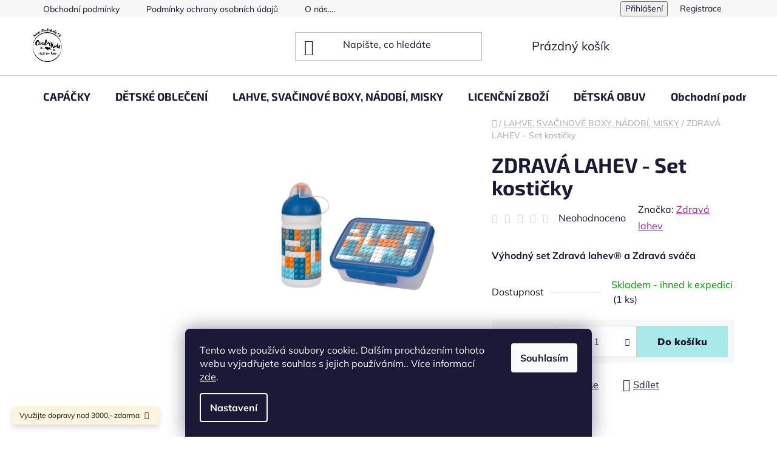

--- FILE ---
content_type: text/html; charset=utf-8
request_url: https://www.cool4kids.cz/lahve/zdrava-lahev-set-kosticky/
body_size: 27255
content:
<!doctype html><html lang="cs" dir="ltr" class="header-background-light external-fonts-loaded"><head><meta charset="utf-8" /><meta name="viewport" content="width=device-width,initial-scale=1" /><title>ZDRAVÁ LAHEV - Set kostičky - Cool4kids</title><link rel="preconnect" href="https://cdn.myshoptet.com" /><link rel="dns-prefetch" href="https://cdn.myshoptet.com" /><link rel="preload" href="https://cdn.myshoptet.com/prj/dist/master/cms/libs/jquery/jquery-1.11.3.min.js" as="script" /><link href="https://cdn.myshoptet.com/prj/dist/master/cms/templates/frontend_templates/shared/css/font-face/mulish.css" rel="stylesheet"><link href="https://cdn.myshoptet.com/prj/dist/master/cms/templates/frontend_templates/shared/css/font-face/exo-2.css" rel="stylesheet"><link href="https://cdn.myshoptet.com/prj/dist/master/shop/dist/font-shoptet-13.css.3c47e30adfa2e9e2683b.css" rel="stylesheet"><script>
dataLayer = [];
dataLayer.push({'shoptet' : {
    "pageId": 1344,
    "pageType": "productDetail",
    "currency": "CZK",
    "currencyInfo": {
        "decimalSeparator": ",",
        "exchangeRate": 1,
        "priceDecimalPlaces": 2,
        "symbol": "K\u010d",
        "symbolLeft": 0,
        "thousandSeparator": " "
    },
    "language": "cs",
    "projectId": 268302,
    "product": {
        "id": 11408,
        "guid": "c0c77c0e-53e4-11ef-a86a-2a64d7bca7ae",
        "hasVariants": false,
        "codes": [
            {
                "code": 11408,
                "quantity": "1",
                "stocks": [
                    {
                        "id": "ext",
                        "quantity": "1"
                    }
                ]
            }
        ],
        "code": "11408",
        "name": "ZDRAV\u00c1 LAHEV - Set kosti\u010dky",
        "appendix": "",
        "weight": 0,
        "manufacturer": "Zdrav\u00e1 lahev",
        "manufacturerGuid": "1EF5332EE7716F5E8B63DA0BA3DED3EE",
        "currentCategory": "LAHVE, SVA\u010cINOV\u00c9 BOXY, N\u00c1DOB\u00cd, MISKY",
        "currentCategoryGuid": "120fa468-cd45-11ed-b451-2a01067a25a9",
        "defaultCategory": "LAHVE, SVA\u010cINOV\u00c9 BOXY, N\u00c1DOB\u00cd, MISKY",
        "defaultCategoryGuid": "120fa468-cd45-11ed-b451-2a01067a25a9",
        "currency": "CZK",
        "priceWithVat": 585
    },
    "stocks": [
        {
            "id": "ext",
            "title": "Sklad",
            "isDeliveryPoint": 0,
            "visibleOnEshop": 1
        }
    ],
    "cartInfo": {
        "id": null,
        "freeShipping": false,
        "freeShippingFrom": 3000,
        "leftToFreeGift": {
            "formattedPrice": "0 K\u010d",
            "priceLeft": 0
        },
        "freeGift": false,
        "leftToFreeShipping": {
            "priceLeft": 3000,
            "dependOnRegion": 0,
            "formattedPrice": "3 000 K\u010d"
        },
        "discountCoupon": [],
        "getNoBillingShippingPrice": {
            "withoutVat": 0,
            "vat": 0,
            "withVat": 0
        },
        "cartItems": [],
        "taxMode": "ORDINARY"
    },
    "cart": [],
    "customer": {
        "priceRatio": 1,
        "priceListId": 1,
        "groupId": null,
        "registered": false,
        "mainAccount": false
    }
}});
dataLayer.push({'cookie_consent' : {
    "marketing": "denied",
    "analytics": "denied"
}});
document.addEventListener('DOMContentLoaded', function() {
    shoptet.consent.onAccept(function(agreements) {
        if (agreements.length == 0) {
            return;
        }
        dataLayer.push({
            'cookie_consent' : {
                'marketing' : (agreements.includes(shoptet.config.cookiesConsentOptPersonalisation)
                    ? 'granted' : 'denied'),
                'analytics': (agreements.includes(shoptet.config.cookiesConsentOptAnalytics)
                    ? 'granted' : 'denied')
            },
            'event': 'cookie_consent'
        });
    });
});
</script>
<meta property="og:type" content="website"><meta property="og:site_name" content="cool4kids.cz"><meta property="og:url" content="https://www.cool4kids.cz/lahve/zdrava-lahev-set-kosticky/"><meta property="og:title" content="ZDRAVÁ LAHEV - Set kostičky - Cool4kids"><meta name="author" content="Cool4kids"><meta name="web_author" content="Shoptet.cz"><meta name="dcterms.rightsHolder" content="www.cool4kids.cz"><meta name="robots" content="index,follow"><meta property="og:image" content="https://cdn.myshoptet.com/usr/www.cool4kids.cz/user/shop/big/11408_set-kosticky--1.jpg?6780f2ca"><meta property="og:description" content="ZDRAVÁ LAHEV - Set kostičky. Výhodný set Zdravá lahev® a Zdravá sváča"><meta name="description" content="ZDRAVÁ LAHEV - Set kostičky. Výhodný set Zdravá lahev® a Zdravá sváča"><meta property="product:price:amount" content="585"><meta property="product:price:currency" content="CZK"><style>:root {--color-primary: #aa229f;--color-primary-h: 305;--color-primary-s: 67%;--color-primary-l: 40%;--color-primary-hover: #7e2fa1;--color-primary-hover-h: 282;--color-primary-hover-s: 55%;--color-primary-hover-l: 41%;--color-secondary: #a9eae9;--color-secondary-h: 179;--color-secondary-s: 61%;--color-secondary-l: 79%;--color-secondary-hover: #4e4be2;--color-secondary-hover-h: 241;--color-secondary-hover-s: 72%;--color-secondary-hover-l: 59%;--color-tertiary: #d025c2;--color-tertiary-h: 305;--color-tertiary-s: 70%;--color-tertiary-l: 48%;--color-tertiary-hover: #c40eb4;--color-tertiary-hover-h: 305;--color-tertiary-hover-s: 87%;--color-tertiary-hover-l: 41%;--color-header-background: #ffffff;--template-font: "Mulish";--template-headings-font: "Exo 2";--header-background-url: url("[data-uri]");--cookies-notice-background: #1A1937;--cookies-notice-color: #F8FAFB;--cookies-notice-button-hover: #f5f5f5;--cookies-notice-link-hover: #27263f;--templates-update-management-preview-mode-content: "Náhled aktualizací šablony je aktivní pro váš prohlížeč."}</style>
    
    <link href="https://cdn.myshoptet.com/prj/dist/master/shop/dist/main-13.less.fdb02770e668ba5a70b5.css" rel="stylesheet" />
            <link href="https://cdn.myshoptet.com/prj/dist/master/shop/dist/mobile-header-v1-13.less.629f2f48911e67d0188c.css" rel="stylesheet" />
    
    <script>var shoptet = shoptet || {};</script>
    <script src="https://cdn.myshoptet.com/prj/dist/master/shop/dist/main-3g-header.js.05f199e7fd2450312de2.js"></script>
<!-- User include --><!-- api 473(125) html code header -->

                <style>
                    #order-billing-methods .radio-wrapper[data-guid="d009652a-9b1f-11ed-a84f-002590dc5efc"]:not(.cggooglepay), #order-billing-methods .radio-wrapper[data-guid="d7ec9d3d-5a9b-11ed-a84f-002590dc5efc"]:not(.cgapplepay) {
                        display: none;
                    }
                </style>
                <script type="text/javascript">
                    document.addEventListener('DOMContentLoaded', function() {
                        if (getShoptetDataLayer('pageType') === 'billingAndShipping') {
                            
                try {
                    if (window.ApplePaySession && window.ApplePaySession.canMakePayments()) {
                        document.querySelector('#order-billing-methods .radio-wrapper[data-guid="d7ec9d3d-5a9b-11ed-a84f-002590dc5efc"]').classList.add('cgapplepay');
                    }
                } catch (err) {} 
            
                            
                const cgBaseCardPaymentMethod = {
                        type: 'CARD',
                        parameters: {
                            allowedAuthMethods: ["PAN_ONLY", "CRYPTOGRAM_3DS"],
                            allowedCardNetworks: [/*"AMEX", "DISCOVER", "INTERAC", "JCB",*/ "MASTERCARD", "VISA"]
                        }
                };
                
                function cgLoadScript(src, callback)
                {
                    var s,
                        r,
                        t;
                    r = false;
                    s = document.createElement('script');
                    s.type = 'text/javascript';
                    s.src = src;
                    s.onload = s.onreadystatechange = function() {
                        if ( !r && (!this.readyState || this.readyState == 'complete') )
                        {
                            r = true;
                            callback();
                        }
                    };
                    t = document.getElementsByTagName('script')[0];
                    t.parentNode.insertBefore(s, t);
                } 
                
                function cgGetGoogleIsReadyToPayRequest() {
                    return Object.assign(
                        {},
                        {
                            apiVersion: 2,
                            apiVersionMinor: 0
                        },
                        {
                            allowedPaymentMethods: [cgBaseCardPaymentMethod]
                        }
                    );
                }

                function onCgGooglePayLoaded() {
                    let paymentsClient = new google.payments.api.PaymentsClient({environment: 'PRODUCTION'});
                    paymentsClient.isReadyToPay(cgGetGoogleIsReadyToPayRequest()).then(function(response) {
                        if (response.result) {
                            document.querySelector('#order-billing-methods .radio-wrapper[data-guid="d009652a-9b1f-11ed-a84f-002590dc5efc"]').classList.add('cggooglepay');	 	 	 	 	 
                        }
                    })
                    .catch(function(err) {});
                }
                
                cgLoadScript('https://pay.google.com/gp/p/js/pay.js', onCgGooglePayLoaded);
            
                        }
                    });
                </script> 
                
<!-- /User include --><link rel="shortcut icon" href="/favicon.ico" type="image/x-icon" /><link rel="canonical" href="https://www.cool4kids.cz/lahve/zdrava-lahev-set-kosticky/" /><style>/* custom background */@media (min-width: 992px) {body {background-position: top center;background-repeat: no-repeat;background-attachment: fixed;}}</style>    <!-- Global site tag (gtag.js) - Google Analytics -->
    <script async src="https://www.googletagmanager.com/gtag/js?id=UA-183754210-3"></script>
    <script>
        
        window.dataLayer = window.dataLayer || [];
        function gtag(){dataLayer.push(arguments);}
        

                    console.debug('default consent data');

            gtag('consent', 'default', {"ad_storage":"denied","analytics_storage":"denied","ad_user_data":"denied","ad_personalization":"denied","wait_for_update":500});
            dataLayer.push({
                'event': 'default_consent'
            });
        
        gtag('js', new Date());

                gtag('config', 'UA-183754210-3', { 'groups': "UA" });
        
        
        
        
        
        
        
        
                gtag('set', 'currency', 'CZK');

        gtag('event', 'view_item', {
            "send_to": "UA",
            "items": [
                {
                    "id": "11408",
                    "name": "ZDRAV\u00c1 LAHEV - Set kosti\u010dky",
                    "category": "LAHVE, SVA\u010cINOV\u00c9 BOXY, N\u00c1DOB\u00cd, MISKY",
                                        "brand": "Zdrav\u00e1 lahev",
                                                            "price": 483.47
                }
            ]
        });
        
        
        
        
        
        
        
        
        
        
        
        
        document.addEventListener('DOMContentLoaded', function() {
            if (typeof shoptet.tracking !== 'undefined') {
                for (var id in shoptet.tracking.bannersList) {
                    gtag('event', 'view_promotion', {
                        "send_to": "UA",
                        "promotions": [
                            {
                                "id": shoptet.tracking.bannersList[id].id,
                                "name": shoptet.tracking.bannersList[id].name,
                                "position": shoptet.tracking.bannersList[id].position
                            }
                        ]
                    });
                }
            }

            shoptet.consent.onAccept(function(agreements) {
                if (agreements.length !== 0) {
                    console.debug('gtag consent accept');
                    var gtagConsentPayload =  {
                        'ad_storage': agreements.includes(shoptet.config.cookiesConsentOptPersonalisation)
                            ? 'granted' : 'denied',
                        'analytics_storage': agreements.includes(shoptet.config.cookiesConsentOptAnalytics)
                            ? 'granted' : 'denied',
                                                                                                'ad_user_data': agreements.includes(shoptet.config.cookiesConsentOptPersonalisation)
                            ? 'granted' : 'denied',
                        'ad_personalization': agreements.includes(shoptet.config.cookiesConsentOptPersonalisation)
                            ? 'granted' : 'denied',
                        };
                    console.debug('update consent data', gtagConsentPayload);
                    gtag('consent', 'update', gtagConsentPayload);
                    dataLayer.push(
                        { 'event': 'update_consent' }
                    );
                }
            });
        });
    </script>
</head><body class="desktop id-1344 in-lahve template-13 type-product type-detail multiple-columns-body columns-3 smart-labels-active ums_forms_redesign--off ums_a11y_category_page--on ums_discussion_rating_forms--off ums_flags_display_unification--on ums_a11y_login--on mobile-header-version-1"><noscript>
    <style>
        #header {
            padding-top: 0;
            position: relative !important;
            top: 0;
        }
        .header-navigation {
            position: relative !important;
        }
        .overall-wrapper {
            margin: 0 !important;
        }
        body:not(.ready) {
            visibility: visible !important;
        }
    </style>
    <div class="no-javascript">
        <div class="no-javascript__title">Musíte změnit nastavení vašeho prohlížeče</div>
        <div class="no-javascript__text">Podívejte se na: <a href="https://www.google.com/support/bin/answer.py?answer=23852">Jak povolit JavaScript ve vašem prohlížeči</a>.</div>
        <div class="no-javascript__text">Pokud používáte software na blokování reklam, může být nutné povolit JavaScript z této stránky.</div>
        <div class="no-javascript__text">Děkujeme.</div>
    </div>
</noscript>

        <div id="fb-root"></div>
        <script>
            window.fbAsyncInit = function() {
                FB.init({
//                    appId            : 'your-app-id',
                    autoLogAppEvents : true,
                    xfbml            : true,
                    version          : 'v19.0'
                });
            };
        </script>
        <script async defer crossorigin="anonymous" src="https://connect.facebook.net/cs_CZ/sdk.js"></script>    <div class="siteCookies siteCookies--bottom siteCookies--dark js-siteCookies" role="dialog" data-testid="cookiesPopup" data-nosnippet>
        <div class="siteCookies__form">
            <div class="siteCookies__content">
                <div class="siteCookies__text">
                    Tento web používá soubory cookie. Dalším procházením tohoto webu vyjadřujete souhlas s jejich používáním.. Více informací <a href="http://www.cool4kids.cz/podminky-ochrany-osobnich-udaju/" target="\">zde</a>.
                </div>
                <p class="siteCookies__links">
                    <button class="siteCookies__link js-cookies-settings" aria-label="Nastavení cookies" data-testid="cookiesSettings">Nastavení</button>
                </p>
            </div>
            <div class="siteCookies__buttonWrap">
                                <button class="siteCookies__button js-cookiesConsentSubmit" value="all" aria-label="Přijmout cookies" data-testid="buttonCookiesAccept">Souhlasím</button>
            </div>
        </div>
        <script>
            document.addEventListener("DOMContentLoaded", () => {
                const siteCookies = document.querySelector('.js-siteCookies');
                document.addEventListener("scroll", shoptet.common.throttle(() => {
                    const st = document.documentElement.scrollTop;
                    if (st > 1) {
                        siteCookies.classList.add('siteCookies--scrolled');
                    } else {
                        siteCookies.classList.remove('siteCookies--scrolled');
                    }
                }, 100));
            });
        </script>
    </div>
<a href="#content" class="skip-link sr-only">Přejít na obsah</a><div class="overall-wrapper"><div class="site-msg information"><div class="container"><div class="text">Využijte dopravy nad 3000,- zdarma</div><div class="close js-close-information-msg"></div></div></div><div class="user-action"><div class="container">
    <div class="user-action-in">
                    <div id="login" class="user-action-login popup-widget login-widget" role="dialog" aria-labelledby="loginHeading">
        <div class="popup-widget-inner">
                            <h2 id="loginHeading">Přihlášení k vašemu účtu</h2><div id="customerLogin"><form action="/action/Customer/Login/" method="post" id="formLoginIncluded" class="csrf-enabled formLogin" data-testid="formLogin"><input type="hidden" name="referer" value="" /><div class="form-group"><div class="input-wrapper email js-validated-element-wrapper no-label"><input type="email" name="email" class="form-control" autofocus placeholder="E-mailová adresa (např. jan@novak.cz)" data-testid="inputEmail" autocomplete="email" required /></div></div><div class="form-group"><div class="input-wrapper password js-validated-element-wrapper no-label"><input type="password" name="password" class="form-control" placeholder="Heslo" data-testid="inputPassword" autocomplete="current-password" required /><span class="no-display">Nemůžete vyplnit toto pole</span><input type="text" name="surname" value="" class="no-display" /></div></div><div class="form-group"><div class="login-wrapper"><button type="submit" class="btn btn-secondary btn-text btn-login" data-testid="buttonSubmit">Přihlásit se</button><div class="password-helper"><a href="/registrace/" data-testid="signup" rel="nofollow">Nová registrace</a><a href="/klient/zapomenute-heslo/" rel="nofollow">Zapomenuté heslo</a></div></div></div><div class="social-login-buttons"><div class="social-login-buttons-divider"><span>nebo</span></div><div class="form-group"><a href="/action/Social/login/?provider=Seznam" class="login-btn seznam" rel="nofollow"><span class="login-seznam-icon"></span><strong>Přihlásit se přes Seznam</strong></a></div></div></form>
</div>                    </div>
    </div>

                <div id="cart-widget" class="user-action-cart popup-widget cart-widget loader-wrapper" data-testid="popupCartWidget" role="dialog" aria-hidden="true">
            <div class="popup-widget-inner cart-widget-inner place-cart-here">
                <div class="loader-overlay">
                    <div class="loader"></div>
                </div>
            </div>
        </div>
    </div>
</div>
</div><div class="top-navigation-bar" data-testid="topNavigationBar">

    <div class="container">

                            <div class="top-navigation-menu">
                <ul class="top-navigation-bar-menu">
                                            <li class="top-navigation-menu-item-39">
                            <a href="/obchodni-podminky/" title="Obchodní podmínky" target="blank">Obchodní podmínky</a>
                        </li>
                                            <li class="top-navigation-menu-item-691">
                            <a href="/podminky-ochrany-osobnich-udaju/" title="Podmínky ochrany osobních údajů " target="blank">Podmínky ochrany osobních údajů </a>
                        </li>
                                            <li class="top-navigation-menu-item-1495">
                            <a href="/o-nas-cool4kids-obchod-plny-detske-radosti/" title="O nás...." target="blank">O nás....</a>
                        </li>
                                    </ul>
                <div class="top-navigation-menu-trigger">Více</div>
                <ul class="top-navigation-bar-menu-helper"></ul>
            </div>
        
        <div class="top-navigation-tools">
                        <button class="top-nav-button top-nav-button-login toggle-window" type="button" data-target="login" aria-haspopup="dialog" aria-controls="login" aria-expanded="false" data-testid="signin"><span>Přihlášení</span></button>
    <a href="/registrace/" class="top-nav-button top-nav-button-register" data-testid="headerSignup">Registrace</a>
        </div>

    </div>

</div>
<header id="header">
        <div class="header-top">
            <div class="container navigation-wrapper header-top-wrapper">
                <div class="site-name"><a href="/" data-testid="linkWebsiteLogo"><img src="https://cdn.myshoptet.com/usr/www.cool4kids.cz/user/logos/logo_web_samolepky.png" alt="Cool4kids" fetchpriority="low" /></a></div>                <div class="search" itemscope itemtype="https://schema.org/WebSite">
                    <meta itemprop="headline" content="LAHVE, SVAČINOVÉ BOXY, NÁDOBÍ, MISKY"/><meta itemprop="url" content="https://www.cool4kids.cz"/><meta itemprop="text" content="ZDRAVÁ LAHEV - Set kostičky. Výhodný&amp;amp;nbsp;set&amp;amp;nbsp;Zdravá lahev®&amp;amp;nbsp;a Zdravá sváča"/>                    <form action="/action/ProductSearch/prepareString/" method="post"
    id="formSearchForm" class="search-form compact-form js-search-main"
    itemprop="potentialAction" itemscope itemtype="https://schema.org/SearchAction" data-testid="searchForm">
    <fieldset>
        <meta itemprop="target"
            content="https://www.cool4kids.cz/vyhledavani/?string={string}"/>
        <input type="hidden" name="language" value="cs"/>
        
            
    <span class="search-input-icon" aria-hidden="true"></span>

<input
    type="search"
    name="string"
        class="query-input form-control search-input js-search-input"
    placeholder="Napište, co hledáte"
    autocomplete="off"
    required
    itemprop="query-input"
    aria-label="Vyhledávání"
    data-testid="searchInput"
>
            <button type="submit" class="btn btn-default search-button" data-testid="searchBtn">Hledat</button>
        
    </fieldset>
</form>
                </div>
                <div class="navigation-buttons">
                    <a href="#" class="toggle-window" data-target="search" data-testid="linkSearchIcon"><span class="sr-only">Hledat</span></a>
                        
    <a href="/kosik/" class="btn btn-icon toggle-window cart-count" data-target="cart" data-hover="true" data-redirect="true" data-testid="headerCart" rel="nofollow" aria-haspopup="dialog" aria-expanded="false" aria-controls="cart-widget">
        
                <span class="sr-only">Nákupní košík</span>
        
            <span class="cart-price visible-lg-inline-block" data-testid="headerCartPrice">
                                    Prázdný košík                            </span>
        
    
            </a>
                    <a href="#" class="toggle-window" data-target="navigation" data-testid="hamburgerMenu"></a>
                </div>
            </div>
        </div>
        <div class="header-bottom">
            <div class="container navigation-wrapper header-bottom-wrapper js-navigation-container">
                <nav id="navigation" aria-label="Hlavní menu" data-collapsible="true"><div class="navigation-in menu"><ul class="menu-level-1" role="menubar" data-testid="headerMenuItems"><li class="menu-item-674 ext" role="none"><a href="/modni-doplnky/" data-testid="headerMenuItem" role="menuitem" aria-haspopup="true" aria-expanded="false"><b>CAPÁČKY</b><span class="submenu-arrow"></span></a><ul class="menu-level-2" aria-label="CAPÁČKY" tabindex="-1" role="menu"><li class="menu-item-833" role="none"><a href="/divci-capacky/" class="menu-image" data-testid="headerMenuItem" tabindex="-1" aria-hidden="true"><img src="data:image/svg+xml,%3Csvg%20width%3D%22140%22%20height%3D%22100%22%20xmlns%3D%22http%3A%2F%2Fwww.w3.org%2F2000%2Fsvg%22%3E%3C%2Fsvg%3E" alt="" aria-hidden="true" width="140" height="100"  data-src="https://cdn.myshoptet.com/usr/www.cool4kids.cz/user/categories/thumb/cap.jpg" fetchpriority="low" /></a><div><a href="/divci-capacky/" data-testid="headerMenuItem" role="menuitem"><span>Dívčí capáčky </span></a>
                        </div></li><li class="menu-item-836" role="none"><a href="/chlapecke-capacky/" class="menu-image" data-testid="headerMenuItem" tabindex="-1" aria-hidden="true"><img src="data:image/svg+xml,%3Csvg%20width%3D%22140%22%20height%3D%22100%22%20xmlns%3D%22http%3A%2F%2Fwww.w3.org%2F2000%2Fsvg%22%3E%3C%2Fsvg%3E" alt="" aria-hidden="true" width="140" height="100"  data-src="https://cdn.myshoptet.com/usr/www.cool4kids.cz/user/categories/thumb/capa.jpg" fetchpriority="low" /></a><div><a href="/chlapecke-capacky/" data-testid="headerMenuItem" role="menuitem"><span>Chlapecké capáčky </span></a>
                        </div></li></ul></li>
<li class="menu-item-683 ext" role="none"><a href="/detske-stylove-obleceni/" data-testid="headerMenuItem" role="menuitem" aria-haspopup="true" aria-expanded="false"><b>DĚTSKÉ OBLEČENÍ</b><span class="submenu-arrow"></span></a><ul class="menu-level-2" aria-label="DĚTSKÉ OBLEČENÍ" tabindex="-1" role="menu"><li class="menu-item-842 has-third-level" role="none"><a href="/chlapecke/" class="menu-image" data-testid="headerMenuItem" tabindex="-1" aria-hidden="true"><img src="data:image/svg+xml,%3Csvg%20width%3D%22140%22%20height%3D%22100%22%20xmlns%3D%22http%3A%2F%2Fwww.w3.org%2F2000%2Fsvg%22%3E%3C%2Fsvg%3E" alt="" aria-hidden="true" width="140" height="100"  data-src="https://cdn.myshoptet.com/usr/www.cool4kids.cz/user/categories/thumb/52063649_2048057838825858_4068192786547998720_n.jpg" fetchpriority="low" /></a><div><a href="/chlapecke/" data-testid="headerMenuItem" role="menuitem"><span>Chlapecké oblečení</span></a>
                                                    <ul class="menu-level-3" role="menu">
                                                                    <li class="menu-item-869" role="none">
                                        <a href="/baggy--teplacky--kalhoty/" data-testid="headerMenuItem" role="menuitem">
                                            Chlapecké baggy, tepláčky, kalhoty</a>,                                    </li>
                                                                    <li class="menu-item-875" role="none">
                                        <a href="/trika/" data-testid="headerMenuItem" role="menuitem">
                                            Chlapecká trika</a>,                                    </li>
                                                                    <li class="menu-item-878" role="none">
                                        <a href="/bundy/" data-testid="headerMenuItem" role="menuitem">
                                            Chlapecké bundy, vesty</a>,                                    </li>
                                                                    <li class="menu-item-881" role="none">
                                        <a href="/cepice--nakrcniky/" data-testid="headerMenuItem" role="menuitem">
                                            Chlapecké čepice, nákrčníky</a>,                                    </li>
                                                                    <li class="menu-item-914" role="none">
                                        <a href="/mama--a-syn/" data-testid="headerMenuItem" role="menuitem">
                                            Chlapecké sety máma a syn</a>,                                    </li>
                                                                    <li class="menu-item-917" role="none">
                                        <a href="/doplnky/" data-testid="headerMenuItem" role="menuitem">
                                            Chlapecké doplňky</a>,                                    </li>
                                                                    <li class="menu-item-959" role="none">
                                        <a href="/leginy--puncochy/" data-testid="headerMenuItem" role="menuitem">
                                            Chlapecké ponožky, punčochy, legíny</a>,                                    </li>
                                                                    <li class="menu-item-992" role="none">
                                        <a href="/mikiny--saka/" data-testid="headerMenuItem" role="menuitem">
                                            Chlapecké mikiny, saka, vesty</a>,                                    </li>
                                                                    <li class="menu-item-1001" role="none">
                                        <a href="/kratasy/" data-testid="headerMenuItem" role="menuitem">
                                            Chlapecké kraťasy</a>,                                    </li>
                                                                    <li class="menu-item-1010" role="none">
                                        <a href="/plavky/" data-testid="headerMenuItem" role="menuitem">
                                            Chlapecké plavky</a>,                                    </li>
                                                                    <li class="menu-item-1020" role="none">
                                        <a href="/ksiltovky/" data-testid="headerMenuItem" role="menuitem">
                                            Chlapecké kšiltovky</a>,                                    </li>
                                                                    <li class="menu-item-1055" role="none">
                                        <a href="/pyzama/" data-testid="headerMenuItem" role="menuitem">
                                            Chlapecká pyžama</a>,                                    </li>
                                                                    <li class="menu-item-1474" role="none">
                                        <a href="/chlapecke-softshell-kalhoty/" data-testid="headerMenuItem" role="menuitem">
                                            Chlapecké softshellové a zimní kalhoty</a>,                                    </li>
                                                                    <li class="menu-item-1498" role="none">
                                        <a href="/pro-miminka/" data-testid="headerMenuItem" role="menuitem">
                                            Pro miminka</a>                                    </li>
                                                            </ul>
                        </div></li><li class="menu-item-854 has-third-level" role="none"><a href="/divci/" class="menu-image" data-testid="headerMenuItem" tabindex="-1" aria-hidden="true"><img src="data:image/svg+xml,%3Csvg%20width%3D%22140%22%20height%3D%22100%22%20xmlns%3D%22http%3A%2F%2Fwww.w3.org%2F2000%2Fsvg%22%3E%3C%2Fsvg%3E" alt="" aria-hidden="true" width="140" height="100"  data-src="https://cdn.myshoptet.com/usr/www.cool4kids.cz/user/categories/thumb/52071519_2284387291838767_2727029831794425856_n.jpg" fetchpriority="low" /></a><div><a href="/divci/" data-testid="headerMenuItem" role="menuitem"><span>Dívčí oblečení</span></a>
                                                    <ul class="menu-level-3" role="menu">
                                                                    <li class="menu-item-887" role="none">
                                        <a href="/baggy--leginy--kalhoty/" data-testid="headerMenuItem" role="menuitem">
                                            Dívčí baggy, legíny, tepláky, kalhoty</a>,                                    </li>
                                                                    <li class="menu-item-890" role="none">
                                        <a href="/saty--sukynky/" data-testid="headerMenuItem" role="menuitem">
                                            Dívčí šaty, tuniky,  sukýnky</a>,                                    </li>
                                                                    <li class="menu-item-893" role="none">
                                        <a href="/mikiny-2/" data-testid="headerMenuItem" role="menuitem">
                                            Dívčí mikiny, cardigany, saka, vesty</a>,                                    </li>
                                                                    <li class="menu-item-896" role="none">
                                        <a href="/sopravy/" data-testid="headerMenuItem" role="menuitem">
                                            Dívčí soupravy</a>,                                    </li>
                                                                    <li class="menu-item-899" role="none">
                                        <a href="/trika-2/" data-testid="headerMenuItem" role="menuitem">
                                            Dívčí trika</a>,                                    </li>
                                                                    <li class="menu-item-902" role="none">
                                        <a href="/cepice-a-nakrcniky/" data-testid="headerMenuItem" role="menuitem">
                                            Dívčí čepice a nákrčníky</a>,                                    </li>
                                                                    <li class="menu-item-905" role="none">
                                        <a href="/mama-a-dcera/" data-testid="headerMenuItem" role="menuitem">
                                            Dívčí sety máma a dcera</a>,                                    </li>
                                                                    <li class="menu-item-908" role="none">
                                        <a href="/doplnky-2/" data-testid="headerMenuItem" role="menuitem">
                                            Dívčí doplňky</a>,                                    </li>
                                                                    <li class="menu-item-950" role="none">
                                        <a href="/bundy--kabaty/" data-testid="headerMenuItem" role="menuitem">
                                            Dívčí bundy, kabáty, vesty</a>,                                    </li>
                                                                    <li class="menu-item-962" role="none">
                                        <a href="/puncochy/" data-testid="headerMenuItem" role="menuitem">
                                            Dívčí ponožky, podkolenky, punčochy</a>,                                    </li>
                                                                    <li class="menu-item-1007" role="none">
                                        <a href="/kratasy-2/" data-testid="headerMenuItem" role="menuitem">
                                            Dívčí kraťasy</a>,                                    </li>
                                                                    <li class="menu-item-1013" role="none">
                                        <a href="/plavky-2/" data-testid="headerMenuItem" role="menuitem">
                                            Dívčí plavky</a>,                                    </li>
                                                                    <li class="menu-item-1035" role="none">
                                        <a href="/ksiltovky-2/" data-testid="headerMenuItem" role="menuitem">
                                            Dívčí kšiltovky</a>,                                    </li>
                                                                    <li class="menu-item-1058" role="none">
                                        <a href="/pyzama-2/" data-testid="headerMenuItem" role="menuitem">
                                            Dívčí pyžama</a>,                                    </li>
                                                                    <li class="menu-item-1477" role="none">
                                        <a href="/divci-softshell-kalhoty/" data-testid="headerMenuItem" role="menuitem">
                                            Dívčí softshellové a zimní kalhoty</a>,                                    </li>
                                                                    <li class="menu-item-1504" role="none">
                                        <a href="/pro-miminka-3/" data-testid="headerMenuItem" role="menuitem">
                                            Pro miminka</a>                                    </li>
                                                            </ul>
                        </div></li><li class="menu-item-1513" role="none"><a href="/darkove-poukazy/" class="menu-image" data-testid="headerMenuItem" tabindex="-1" aria-hidden="true"><img src="data:image/svg+xml,%3Csvg%20width%3D%22140%22%20height%3D%22100%22%20xmlns%3D%22http%3A%2F%2Fwww.w3.org%2F2000%2Fsvg%22%3E%3C%2Fsvg%3E" alt="" aria-hidden="true" width="140" height="100"  data-src="https://cdn.myshoptet.com/usr/www.cool4kids.cz/user/categories/thumb/af62fb82-a609-44ea-b8ba-921607a6c00f.jpg" fetchpriority="low" /></a><div><a href="/darkove-poukazy/" data-testid="headerMenuItem" role="menuitem"><span>Dárkové poukazy</span></a>
                        </div></li></ul></li>
<li class="menu-item-1344 ext" role="none"><a href="/lahve/" class="active" data-testid="headerMenuItem" role="menuitem" aria-haspopup="true" aria-expanded="false"><b>LAHVE, SVAČINOVÉ BOXY, NÁDOBÍ, MISKY</b><span class="submenu-arrow"></span></a><ul class="menu-level-2" aria-label="LAHVE, SVAČINOVÉ BOXY, NÁDOBÍ, MISKY" tabindex="-1" role="menu"><li class="menu-item-1413" role="none"><a href="/lahve-2/" class="menu-image" data-testid="headerMenuItem" tabindex="-1" aria-hidden="true"><img src="data:image/svg+xml,%3Csvg%20width%3D%22140%22%20height%3D%22100%22%20xmlns%3D%22http%3A%2F%2Fwww.w3.org%2F2000%2Fsvg%22%3E%3C%2Fsvg%3E" alt="" aria-hidden="true" width="140" height="100"  data-src="https://cdn.myshoptet.com/usr/www.cool4kids.cz/user/categories/thumb/eeb6b58c-c57b-4834-a5c5-36a02d669f57.jpg" fetchpriority="low" /></a><div><a href="/lahve-2/" data-testid="headerMenuItem" role="menuitem"><span>Lahve, termosky</span></a>
                        </div></li><li class="menu-item-1416" role="none"><a href="/svacinove-boxy/" class="menu-image" data-testid="headerMenuItem" tabindex="-1" aria-hidden="true"><img src="data:image/svg+xml,%3Csvg%20width%3D%22140%22%20height%3D%22100%22%20xmlns%3D%22http%3A%2F%2Fwww.w3.org%2F2000%2Fsvg%22%3E%3C%2Fsvg%3E" alt="" aria-hidden="true" width="140" height="100"  data-src="https://cdn.myshoptet.com/usr/www.cool4kids.cz/user/categories/thumb/jedna-2.jpg" fetchpriority="low" /></a><div><a href="/svacinove-boxy/" data-testid="headerMenuItem" role="menuitem"><span>Svačinové boxy</span></a>
                        </div></li><li class="menu-item-1419" role="none"><a href="/ruzne/" class="menu-image" data-testid="headerMenuItem" tabindex="-1" aria-hidden="true"><img src="data:image/svg+xml,%3Csvg%20width%3D%22140%22%20height%3D%22100%22%20xmlns%3D%22http%3A%2F%2Fwww.w3.org%2F2000%2Fsvg%22%3E%3C%2Fsvg%3E" alt="" aria-hidden="true" width="140" height="100"  data-src="https://cdn.myshoptet.com/usr/www.cool4kids.cz/user/categories/thumb/jedna-1.jpg" fetchpriority="low" /></a><div><a href="/ruzne/" data-testid="headerMenuItem" role="menuitem"><span>Různé</span></a>
                        </div></li><li class="menu-item-1507" role="none"><a href="/kartace--cistici-pomucky/" class="menu-image" data-testid="headerMenuItem" tabindex="-1" aria-hidden="true"><img src="data:image/svg+xml,%3Csvg%20width%3D%22140%22%20height%3D%22100%22%20xmlns%3D%22http%3A%2F%2Fwww.w3.org%2F2000%2Fsvg%22%3E%3C%2Fsvg%3E" alt="" aria-hidden="true" width="140" height="100"  data-src="https://cdn.myshoptet.com/usr/www.cool4kids.cz/user/categories/thumb/97c9ad15-86ff-4733-aaf8-b7f696ee0289.jpg" fetchpriority="low" /></a><div><a href="/kartace--cistici-pomucky/" data-testid="headerMenuItem" role="menuitem"><span>Kartáče, čistící pomůcky, náhradní díly</span></a>
                        </div></li><li class="menu-item-1510" role="none"><a href="/jidelni-sady--sady-na-piti/" class="menu-image" data-testid="headerMenuItem" tabindex="-1" aria-hidden="true"><img src="data:image/svg+xml,%3Csvg%20width%3D%22140%22%20height%3D%22100%22%20xmlns%3D%22http%3A%2F%2Fwww.w3.org%2F2000%2Fsvg%22%3E%3C%2Fsvg%3E" alt="" aria-hidden="true" width="140" height="100"  data-src="https://cdn.myshoptet.com/usr/www.cool4kids.cz/user/categories/thumb/jjjj.jpg" fetchpriority="low" /></a><div><a href="/jidelni-sady--sady-na-piti/" data-testid="headerMenuItem" role="menuitem"><span>Jidelní sady, sady na pití</span></a>
                        </div></li></ul></li>
<li class="menu-item-1410" role="none"><a href="/licencni-zbozi/" data-testid="headerMenuItem" role="menuitem" aria-expanded="false"><b>LICENČNÍ ZBOŽÍ</b></a></li>
<li class="menu-item-1426 ext" role="none"><a href="/detska-obuv/" data-testid="headerMenuItem" role="menuitem" aria-haspopup="true" aria-expanded="false"><b>DĚTSKÁ OBUV</b><span class="submenu-arrow"></span></a><ul class="menu-level-2" aria-label="DĚTSKÁ OBUV" tabindex="-1" role="menu"><li class="menu-item-1429 has-third-level" role="none"><a href="/divci-obuv/" class="menu-image" data-testid="headerMenuItem" tabindex="-1" aria-hidden="true"><img src="data:image/svg+xml,%3Csvg%20width%3D%22140%22%20height%3D%22100%22%20xmlns%3D%22http%3A%2F%2Fwww.w3.org%2F2000%2Fsvg%22%3E%3C%2Fsvg%3E" alt="" aria-hidden="true" width="140" height="100"  data-src="https://cdn.myshoptet.com/usr/www.cool4kids.cz/user/categories/thumb/detske-zimni-boty-ddstep-w066-42268a-1727868335-1.jpg" fetchpriority="low" /></a><div><a href="/divci-obuv/" data-testid="headerMenuItem" role="menuitem"><span>Dívčí obuv</span></a>
                                                    <ul class="menu-level-3" role="menu">
                                                                    <li class="menu-item-1435" role="none">
                                        <a href="/backory/" data-testid="headerMenuItem" role="menuitem">
                                            bačkory, pantofle</a>,                                    </li>
                                                                    <li class="menu-item-1441" role="none">
                                        <a href="/celorocni-obuv/" data-testid="headerMenuItem" role="menuitem">
                                            celoroční obuv</a>,                                    </li>
                                                                    <li class="menu-item-1462" role="none">
                                        <a href="/tenisky/" data-testid="headerMenuItem" role="menuitem">
                                            tenisky</a>,                                    </li>
                                                                    <li class="menu-item-1483" role="none">
                                        <a href="/zimni-obuv-2/" data-testid="headerMenuItem" role="menuitem">
                                            zimní obuv</a>,                                    </li>
                                                                    <li class="menu-item-1486" role="none">
                                        <a href="/holinky/" data-testid="headerMenuItem" role="menuitem">
                                            holínky</a>                                    </li>
                                                            </ul>
                        </div></li><li class="menu-item-1432 has-third-level" role="none"><a href="/chlapecka-obuv/" class="menu-image" data-testid="headerMenuItem" tabindex="-1" aria-hidden="true"><img src="data:image/svg+xml,%3Csvg%20width%3D%22140%22%20height%3D%22100%22%20xmlns%3D%22http%3A%2F%2Fwww.w3.org%2F2000%2Fsvg%22%3E%3C%2Fsvg%3E" alt="" aria-hidden="true" width="140" height="100"  data-src="https://cdn.myshoptet.com/usr/www.cool4kids.cz/user/categories/thumb/473710924_631377622690985_3602475487949898053_n.gif" fetchpriority="low" /></a><div><a href="/chlapecka-obuv/" data-testid="headerMenuItem" role="menuitem"><span>Chlapecká obuv</span></a>
                                                    <ul class="menu-level-3" role="menu">
                                                                    <li class="menu-item-1438" role="none">
                                        <a href="/backory-2/" data-testid="headerMenuItem" role="menuitem">
                                            bačkory, pantofle</a>,                                    </li>
                                                                    <li class="menu-item-1444" role="none">
                                        <a href="/celorocni-obuv-2/" data-testid="headerMenuItem" role="menuitem">
                                            celoroční obuv</a>,                                    </li>
                                                                    <li class="menu-item-1456" role="none">
                                        <a href="/sandalky--letni-obuv/" data-testid="headerMenuItem" role="menuitem">
                                            sandálky, letní obuv</a>,                                    </li>
                                                                    <li class="menu-item-1465" role="none">
                                        <a href="/tenisky-2/" data-testid="headerMenuItem" role="menuitem">
                                            tenisky</a>,                                    </li>
                                                                    <li class="menu-item-1480" role="none">
                                        <a href="/zimni-obuv/" data-testid="headerMenuItem" role="menuitem">
                                            zimní obuv</a>,                                    </li>
                                                                    <li class="menu-item-1489" role="none">
                                        <a href="/holinky-2/" data-testid="headerMenuItem" role="menuitem">
                                            holínky</a>                                    </li>
                                                            </ul>
                        </div></li></ul></li>
<li class="menu-item-39" role="none"><a href="/obchodni-podminky/" target="blank" data-testid="headerMenuItem" role="menuitem" aria-expanded="false"><b>Obchodní podmínky</b></a></li>
<li class="menu-item-29" role="none"><a href="/kontakty/" target="blank" data-testid="headerMenuItem" role="menuitem" aria-expanded="false"><b>Kontakty</b></a></li>
<li class="menu-item--51" role="none"><a href="/hodnoceni-obchodu/" target="blank" data-testid="headerMenuItem" role="menuitem" aria-expanded="false"><b>Hodnocení obchodu</b></a></li>
<li class="menu-item--6" role="none"><a href="/napiste-nam/" target="blank" data-testid="headerMenuItem" role="menuitem" aria-expanded="false"><b>Napište nám</b></a></li>
<li class="menu-item-1495" role="none"><a href="/o-nas-cool4kids-obchod-plny-detske-radosti/" target="blank" data-testid="headerMenuItem" role="menuitem" aria-expanded="false"><b>O nás....</b></a></li>
</ul>
    <ul class="navigationActions" role="menu">
                            <li role="none">
                                    <a href="/login/?backTo=%2Flahve%2Fzdrava-lahev-set-kosticky%2F" rel="nofollow" data-testid="signin" role="menuitem"><span>Přihlášení</span></a>
                            </li>
                        </ul>
</div><span class="navigation-close"></span></nav><div class="menu-helper" data-testid="hamburgerMenu"><span>Více</span></div>
            </div>
        </div>
    </header><!-- / header -->


<div id="content-wrapper" class="container content-wrapper">
    
                                <div class="breadcrumbs navigation-home-icon-wrapper" itemscope itemtype="https://schema.org/BreadcrumbList">
                                                                            <span id="navigation-first" data-basetitle="Cool4kids" itemprop="itemListElement" itemscope itemtype="https://schema.org/ListItem">
                <a href="/" itemprop="item" class="navigation-home-icon"><span class="sr-only" itemprop="name">Domů</span></a>
                <span class="navigation-bullet">/</span>
                <meta itemprop="position" content="1" />
            </span>
                                <span id="navigation-1" itemprop="itemListElement" itemscope itemtype="https://schema.org/ListItem">
                <a href="/lahve/" itemprop="item" data-testid="breadcrumbsSecondLevel"><span itemprop="name">LAHVE, SVAČINOVÉ BOXY, NÁDOBÍ, MISKY</span></a>
                <span class="navigation-bullet">/</span>
                <meta itemprop="position" content="2" />
            </span>
                                            <span id="navigation-2" itemprop="itemListElement" itemscope itemtype="https://schema.org/ListItem" data-testid="breadcrumbsLastLevel">
                <meta itemprop="item" content="https://www.cool4kids.cz/lahve/zdrava-lahev-set-kosticky/" />
                <meta itemprop="position" content="3" />
                <span itemprop="name" data-title="ZDRAVÁ LAHEV - Set kostičky">ZDRAVÁ LAHEV - Set kostičky <span class="appendix"></span></span>
            </span>
            </div>
            
    <div class="content-wrapper-in">
                                                <aside class="sidebar sidebar-left"  data-testid="sidebarMenu">
                                                                                                <div class="sidebar-inner">
                                                                                                                                    <div class="banner"><div class="banner-wrapper banner5"><a href="https://www.cool4kids.cz/cepice--nakrcniky/" data-ec-promo-id="15" class="extended-empty" ><img data-src="https://cdn.myshoptet.com/usr/www.cool4kids.cz/user/banners/c7306cbe-b6f5-46eb-af77-464f4aaf07ea.jpg?695ceaa4" src="data:image/svg+xml,%3Csvg%20width%3D%221638%22%20height%3D%221764%22%20xmlns%3D%22http%3A%2F%2Fwww.w3.org%2F2000%2Fsvg%22%3E%3C%2Fsvg%3E" fetchpriority="low" alt="poštovné zdarma" width="1638" height="1764" /><span class="extended-banner-texts"></span></a></div></div>
                                            <div class="banner"><div class="banner-wrapper banner1371"><a href="https://www.cool4kids.cz/lahve/b-box-nerezova-termolahev-s-brckem/" data-ec-promo-id="148" class="extended-empty" ><img data-src="https://cdn.myshoptet.com/usr/www.cool4kids.cz/user/banners/2b70068e-5732-4b84-a5ce-b642a5f8e3ed-1.jpg?695ceb43" src="data:image/svg+xml,%3Csvg%20width%3D%221072%22%20height%3D%221075%22%20xmlns%3D%22http%3A%2F%2Fwww.w3.org%2F2000%2Fsvg%22%3E%3C%2Fsvg%3E" fetchpriority="low" alt="termosky" width="1072" height="1075" /><span class="extended-banner-texts"></span></a></div></div>
                                        </div>
                                                            </aside>
                            <main id="content" class="content narrow">
                            
<div class="p-detail" itemscope itemtype="https://schema.org/Product">

    
    <meta itemprop="name" content="ZDRAVÁ LAHEV - Set kostičky" />
    <meta itemprop="category" content="Úvodní stránka &gt; LAHVE, SVAČINOVÉ BOXY, NÁDOBÍ, MISKY &gt; ZDRAVÁ LAHEV - Set kostičky" />
    <meta itemprop="url" content="https://www.cool4kids.cz/lahve/zdrava-lahev-set-kosticky/" />
    <meta itemprop="image" content="https://cdn.myshoptet.com/usr/www.cool4kids.cz/user/shop/big/11408_set-kosticky--1.jpg?6780f2ca" />
            <meta itemprop="description" content="Výhodný&amp;nbsp;set&amp;nbsp;Zdravá lahev®&amp;nbsp;a Zdravá sváča" />
                <span class="js-hidden" itemprop="manufacturer" itemscope itemtype="https://schema.org/Organization">
            <meta itemprop="name" content="Zdravá lahev" />
        </span>
        <span class="js-hidden" itemprop="brand" itemscope itemtype="https://schema.org/Brand">
            <meta itemprop="name" content="Zdravá lahev" />
        </span>
                                        
<div class="p-detail-inner">

    <div class="p-data-wrapper">

        <div class="p-detail-inner-header">
            <h1>
                  ZDRAVÁ LAHEV - Set kostičky            </h1>
            <div class="ratings-and-brand">
                            <div class="stars-wrapper">
            
<span class="stars star-list">
                                                <span class="star star-off show-tooltip is-active productRatingAction" data-productid="11408" data-score="1" title="    Hodnocení:
            Neohodnoceno    "></span>
                    
                                                <span class="star star-off show-tooltip is-active productRatingAction" data-productid="11408" data-score="2" title="    Hodnocení:
            Neohodnoceno    "></span>
                    
                                                <span class="star star-off show-tooltip is-active productRatingAction" data-productid="11408" data-score="3" title="    Hodnocení:
            Neohodnoceno    "></span>
                    
                                                <span class="star star-off show-tooltip is-active productRatingAction" data-productid="11408" data-score="4" title="    Hodnocení:
            Neohodnoceno    "></span>
                    
                                                <span class="star star-off show-tooltip is-active productRatingAction" data-productid="11408" data-score="5" title="    Hodnocení:
            Neohodnoceno    "></span>
                    
    </span>
            <span class="stars-label">
                                Neohodnoceno                    </span>
        </div>
                                        <div class="brand-wrapper">
                        Značka: <span class="brand-wrapper-manufacturer-name"><a href="/znacka/zdrava-lahev/" title="Podívat se na detail výrobce" data-testid="productCardBrandName">Zdravá lahev</a></span>
                    </div>
                            </div>
        </div>

                    <div class="p-short-description" data-testid="productCardShortDescr">
                <p><strong>Výhodný&nbsp;set&nbsp;Zdravá lahev®&nbsp;a Zdravá sváča</strong></p>
            </div>
        
        <form action="/action/Cart/addCartItem/" method="post" id="product-detail-form" class="pr-action csrf-enabled" data-testid="formProduct">
            <meta itemprop="productID" content="11408" /><meta itemprop="identifier" content="c0c77c0e-53e4-11ef-a86a-2a64d7bca7ae" /><meta itemprop="sku" content="11408" /><span itemprop="offers" itemscope itemtype="https://schema.org/Offer"><link itemprop="availability" href="https://schema.org/InStock" /><meta itemprop="url" content="https://www.cool4kids.cz/lahve/zdrava-lahev-set-kosticky/" /><meta itemprop="price" content="585.00" /><meta itemprop="priceCurrency" content="CZK" /><link itemprop="itemCondition" href="https://schema.org/NewCondition" /></span><input type="hidden" name="productId" value="11408" /><input type="hidden" name="priceId" value="41453" /><input type="hidden" name="language" value="cs" />

            <div class="p-variants-block">

                
                    
                    
                    
                    
                
            </div>

            <table class="detail-parameters ">
                <tbody>
                                            <tr>
                            <th>
                                <span class="row-header-label">
                                    Dostupnost                                </span>
                            </th>
                            <td>
                                

    
    <span class="availability-label" style="color: #009901" data-testid="labelAvailability">
                    Skladem - ihned k expedici             </span>
        <span class="availability-amount" data-testid="numberAvailabilityAmount">(1&nbsp;ks)</span>

                            </td>
                        </tr>
                    
                                        
                    
                </tbody>
            </table>

                                        
            <div class="p-to-cart-block" data-testid="divAddToCart">
                                    <div class="p-final-price-wrapper">
                                                                        <strong class="price-final" data-testid="productCardPrice">
            <span class="price-final-holder">
                585 Kč
    

        </span>
    </strong>
                                                    <span class="price-measure">
                    
                        </span>
                        
                    </div>
                
                                                            <div class="add-to-cart">
                            
<span class="quantity">
    <span
        class="increase-tooltip js-increase-tooltip"
        data-trigger="manual"
        data-container="body"
        data-original-title="Není možné zakoupit více než 9999 ks."
        aria-hidden="true"
        role="tooltip"
        data-testid="tooltip">
    </span>

    <span
        class="decrease-tooltip js-decrease-tooltip"
        data-trigger="manual"
        data-container="body"
        data-original-title="Minimální množství, které lze zakoupit, je 1 ks."
        aria-hidden="true"
        role="tooltip"
        data-testid="tooltip">
    </span>
    <label>
        <input
            type="number"
            name="amount"
            value="1"
            class="amount"
            autocomplete="off"
            data-decimals="0"
                        step="1"
            min="1"
            max="9999"
            aria-label="Množství"
            data-testid="cartAmount"/>
    </label>

    <button
        class="increase"
        type="button"
        aria-label="Zvýšit množství o 1"
        data-testid="increase">
            <span class="increase__sign">&plus;</span>
    </button>

    <button
        class="decrease"
        type="button"
        aria-label="Snížit množství o 1"
        data-testid="decrease">
            <span class="decrease__sign">&minus;</span>
    </button>
</span>
                        </div>
                                                    <button type="submit" class="btn btn-conversion add-to-cart-button" data-testid="buttonAddToCart" aria-label="Do košíku ZDRAVÁ LAHEV - Set kostičky">Do košíku</button>
                                                                        </div>


        </form>

        
        

        <div class="buttons-wrapper social-buttons-wrapper">
            <div class="link-icons" data-testid="productDetailActionIcons">
    <a href="#" class="link-icon print" title="Tisknout produkt"><span>Tisk</span></a>
    <a href="/lahve/zdrava-lahev-set-kosticky:dotaz/" class="link-icon chat" title="Mluvit s prodejcem" rel="nofollow"><span>Zeptat se</span></a>
                <a href="#" class="link-icon share js-share-buttons-trigger" title="Sdílet produkt"><span>Sdílet</span></a>
    </div>
                <div class="social-buttons no-display">
                    <div class="facebook">
                <div
            data-layout="button"
        class="fb-share-button"
    >
</div>

            </div>
                                <div class="close-wrapper">
        <a href="#" class="close-after js-share-buttons-trigger" title="Sdílet produkt">Zavřít</a>
    </div>

            </div>
        </div>

        <div class="buttons-wrapper cofidis-buttons-wrapper">
                    </div>

        <div class="buttons-wrapper hledejceny-buttons-wrapper">
                    </div>

    </div> 
    <div class="p-image-wrapper">

        <div class="p-detail-inner-header-mobile">
            <div class="h1">
                  ZDRAVÁ LAHEV - Set kostičky            </div>
            <div class="ratings-and-brand">
                            <div class="stars-wrapper">
            
<span class="stars star-list">
                                                <span class="star star-off show-tooltip is-active productRatingAction" data-productid="11408" data-score="1" title="    Hodnocení:
            Neohodnoceno    "></span>
                    
                                                <span class="star star-off show-tooltip is-active productRatingAction" data-productid="11408" data-score="2" title="    Hodnocení:
            Neohodnoceno    "></span>
                    
                                                <span class="star star-off show-tooltip is-active productRatingAction" data-productid="11408" data-score="3" title="    Hodnocení:
            Neohodnoceno    "></span>
                    
                                                <span class="star star-off show-tooltip is-active productRatingAction" data-productid="11408" data-score="4" title="    Hodnocení:
            Neohodnoceno    "></span>
                    
                                                <span class="star star-off show-tooltip is-active productRatingAction" data-productid="11408" data-score="5" title="    Hodnocení:
            Neohodnoceno    "></span>
                    
    </span>
            <span class="stars-label">
                                Neohodnoceno                    </span>
        </div>
                                        <div class="brand-wrapper">
                        Značka: <span class="brand-wrapper-manufacturer-name"><a href="/znacka/zdrava-lahev/" title="Podívat se na detail výrobce" data-testid="productCardBrandName">Zdravá lahev</a></span>
                    </div>
                            </div>
        </div>

        
        <div class="p-image" style="" data-testid="mainImage">
            

<a href="https://cdn.myshoptet.com/usr/www.cool4kids.cz/user/shop/big/11408_set-kosticky--1.jpg?6780f2ca" class="p-main-image cloud-zoom" data-href="https://cdn.myshoptet.com/usr/www.cool4kids.cz/user/shop/orig/11408_set-kosticky--1.jpg?6780f2ca"><img src="https://cdn.myshoptet.com/usr/www.cool4kids.cz/user/shop/big/11408_set-kosticky--1.jpg?6780f2ca" alt="set kosticky (1)" width="1024" height="768"  fetchpriority="high" />
</a>            


            

    

        </div>
        <div class="row">
            
    <div class="col-sm-12 p-thumbnails-wrapper">

        <div class="p-thumbnails">

            <div class="p-thumbnails-inner">

                <div>
                                                                                        <a href="https://cdn.myshoptet.com/usr/www.cool4kids.cz/user/shop/big/11408_set-kosticky--1.jpg?6780f2ca" class="p-thumbnail highlighted">
                            <img src="data:image/svg+xml,%3Csvg%20width%3D%22100%22%20height%3D%22100%22%20xmlns%3D%22http%3A%2F%2Fwww.w3.org%2F2000%2Fsvg%22%3E%3C%2Fsvg%3E" alt="set kosticky (1)" width="100" height="100"  data-src="https://cdn.myshoptet.com/usr/www.cool4kids.cz/user/shop/related/11408_set-kosticky--1.jpg?6780f2ca" fetchpriority="low" />
                        </a>
                        <a href="https://cdn.myshoptet.com/usr/www.cool4kids.cz/user/shop/big/11408_set-kosticky--1.jpg?6780f2ca" class="cbox-gal" data-gallery="lightbox[gallery]" data-alt="set kosticky (1)"></a>
                                                                    <a href="https://cdn.myshoptet.com/usr/www.cool4kids.cz/user/shop/big/11408-1_set-kosticky--4.jpg?6780f2ca" class="p-thumbnail">
                            <img src="data:image/svg+xml,%3Csvg%20width%3D%22100%22%20height%3D%22100%22%20xmlns%3D%22http%3A%2F%2Fwww.w3.org%2F2000%2Fsvg%22%3E%3C%2Fsvg%3E" alt="set kosticky (4)" width="100" height="100"  data-src="https://cdn.myshoptet.com/usr/www.cool4kids.cz/user/shop/related/11408-1_set-kosticky--4.jpg?6780f2ca" fetchpriority="low" />
                        </a>
                        <a href="https://cdn.myshoptet.com/usr/www.cool4kids.cz/user/shop/big/11408-1_set-kosticky--4.jpg?6780f2ca" class="cbox-gal" data-gallery="lightbox[gallery]" data-alt="set kosticky (4)"></a>
                                                                    <a href="https://cdn.myshoptet.com/usr/www.cool4kids.cz/user/shop/big/11408-2_set-kosticky--2.jpg?6780f2ca" class="p-thumbnail">
                            <img src="data:image/svg+xml,%3Csvg%20width%3D%22100%22%20height%3D%22100%22%20xmlns%3D%22http%3A%2F%2Fwww.w3.org%2F2000%2Fsvg%22%3E%3C%2Fsvg%3E" alt="set kosticky (2)" width="100" height="100"  data-src="https://cdn.myshoptet.com/usr/www.cool4kids.cz/user/shop/related/11408-2_set-kosticky--2.jpg?6780f2ca" fetchpriority="low" />
                        </a>
                        <a href="https://cdn.myshoptet.com/usr/www.cool4kids.cz/user/shop/big/11408-2_set-kosticky--2.jpg?6780f2ca" class="cbox-gal" data-gallery="lightbox[gallery]" data-alt="set kosticky (2)"></a>
                                                                    <a href="https://cdn.myshoptet.com/usr/www.cool4kids.cz/user/shop/big/11408-3_set-kosticky--3.jpg?6780f2ca" class="p-thumbnail">
                            <img src="data:image/svg+xml,%3Csvg%20width%3D%22100%22%20height%3D%22100%22%20xmlns%3D%22http%3A%2F%2Fwww.w3.org%2F2000%2Fsvg%22%3E%3C%2Fsvg%3E" alt="set kosticky (3)" width="100" height="100"  data-src="https://cdn.myshoptet.com/usr/www.cool4kids.cz/user/shop/related/11408-3_set-kosticky--3.jpg?6780f2ca" fetchpriority="low" />
                        </a>
                        <a href="https://cdn.myshoptet.com/usr/www.cool4kids.cz/user/shop/big/11408-3_set-kosticky--3.jpg?6780f2ca" class="cbox-gal" data-gallery="lightbox[gallery]" data-alt="set kosticky (3)"></a>
                                    </div>

            </div>

            <a href="#" class="thumbnail-prev"></a>
            <a href="#" class="thumbnail-next"></a>

        </div>

    </div>

        </div>

    </div>

</div>

    
        

    
            
    <div class="shp-tabs-wrapper p-detail-tabs-wrapper">
        <div class="row">
            <div class="col-sm-12 shp-tabs-row responsive-nav">
                <div class="shp-tabs-holder">
    <ul id="p-detail-tabs" class="shp-tabs p-detail-tabs visible-links" role="tablist">
                            <li class="shp-tab active" data-testid="tabDescription">
                <a href="#description" class="shp-tab-link" role="tab" data-toggle="tab">Popis</a>
            </li>
                                                                                                                         <li class="shp-tab" data-testid="tabDiscussion">
                                <a href="#productDiscussion" class="shp-tab-link" role="tab" data-toggle="tab">Diskuze</a>
            </li>
                                        </ul>
</div>
            </div>
            <div class="col-sm-12 ">
                <div id="tab-content" class="tab-content">
                                                                                                            <div id="description" class="tab-pane fade in active" role="tabpanel">
        <div class="description-inner">
            <div class="basic-description">
                
                                    
            
                                    <p>Výhodný&nbsp;set&nbsp;Zdravá lahev®&nbsp;a Zdravá sváča obsahuje:</p>
<p>Zdravou lahev s&nbsp;náhradní zátkou zdarma (motiv kostičky 0,5l),</p>
<p>Svačinový box Zdravá sváča s papírovým vkladem pod průhledkou dle motivu Zdravé lahve,</p>
<p>Krytku Floppy na Zdravou lahev<strong>,</strong></p>
<p>Tedy 4&nbsp;výrobky za jednu zvýhodněnou cenu.</p>
<p>&nbsp;</p>
<p>Rozměr boxu : 18x13x6,5cm&nbsp;</p>
<p>Rozměr lahve : 0,5l výška lahve včetně zátky a pítka 18,5cm&nbsp;</p>
<p>&nbsp;</p>
<p>- vyrobeno z nezávadného materiálu který zamezuje šíření plísní, zápachu, neobsahuje ftaláty, změkčovadla ani BPS.&nbsp;</p>
<p>- český výrobek&nbsp;</p>
<p>- lahev vhodná pro nápoje do&nbsp;<span>&nbsp;100°C&nbsp;</span></p>
<p><span>- lze používat v myčce nádobí&nbsp;</span></p>
<p><span>- vhodná do mikrovlnné trouby&nbsp;</span></p>
                            </div>
            
    
        </div>
    </div>
                                                                                                                                                    <div id="productDiscussion" class="tab-pane fade" role="tabpanel" data-testid="areaDiscussion">
        <div id="discussionWrapper" class="discussion-wrapper unveil-wrapper" data-parent-tab="productDiscussion" data-testid="wrapperDiscussion">
                                    
    <div class="discussionContainer js-discussion-container" data-editorid="discussion">
                    <p data-testid="textCommentNotice">Buďte první, kdo napíše příspěvek k této položce. </p>
                                                        <div class="add-comment discussion-form-trigger" data-unveil="discussion-form" aria-expanded="false" aria-controls="discussion-form" role="button">
                <span class="link-like comment-icon" data-testid="buttonAddComment">Přidat komentář</span>
                        </div>
                        <div id="discussion-form" class="discussion-form vote-form js-hidden">
                            <form action="/action/ProductDiscussion/addPost/" method="post" id="formDiscussion" data-testid="formDiscussion">
    <input type="hidden" name="formId" value="9" />
    <input type="hidden" name="discussionEntityId" value="11408" />
            <div class="row">
        <div class="form-group col-xs-12 col-sm-6">
            <input type="text" name="fullName" value="" id="fullName" class="form-control" placeholder="Jméno" data-testid="inputUserName"/>
                        <span class="no-display">Nevyplňujte toto pole:</span>
            <input type="text" name="surname" value="" class="no-display" />
        </div>
        <div class="form-group js-validated-element-wrapper no-label col-xs-12 col-sm-6">
            <input type="email" name="email" value="" id="email" class="form-control js-validate-required" placeholder="E-mail" data-testid="inputEmail"/>
        </div>
        <div class="col-xs-12">
            <div class="form-group">
                <input type="text" name="title" id="title" class="form-control" placeholder="Název" data-testid="inputTitle" />
            </div>
            <div class="form-group no-label js-validated-element-wrapper">
                <textarea name="message" id="message" class="form-control js-validate-required" rows="7" placeholder="Komentář" data-testid="inputMessage"></textarea>
            </div>
                                <div class="form-group js-validated-element-wrapper consents consents-first">
            <input
                type="hidden"
                name="consents[]"
                id="discussionConsents37"
                value="37"
                                                        data-special-message="validatorConsent"
                            />
                                        <label for="discussionConsents37" class="whole-width">
                                        Vložením komentáře souhlasíte s <a href="/podminky-ochrany-osobnich-udaju/" target="_blank" rel="noopener noreferrer">podmínkami ochrany osobních údajů</a>
                </label>
                    </div>
                            <fieldset class="box box-sm box-bg-default">
    <h4>Bezpečnostní kontrola</h4>
    <div class="form-group captcha-image">
        <img src="[data-uri]" alt="" data-testid="imageCaptcha" width="150" height="40"  fetchpriority="low" />
    </div>
    <div class="form-group js-validated-element-wrapper smart-label-wrapper">
        <label for="captcha"><span class="required-asterisk">Opište text z obrázku</span></label>
        <input type="text" id="captcha" name="captcha" class="form-control js-validate js-validate-required">
    </div>
</fieldset>
            <div class="form-group">
                <input type="submit" value="Odeslat komentář" class="btn btn-sm btn-primary" data-testid="buttonSendComment" />
            </div>
        </div>
    </div>
</form>

                    </div>
                    </div>

        </div>
    </div>
                                                        </div>
            </div>
        </div>
    </div>

    
        
    
    
</div>
                    </main>
    </div>
    
            
    
</div>
        
        
                            <footer id="footer">
                    <h2 class="sr-only">Zápatí</h2>
                    
                                                                <div class="container footer-rows">
                            
                


<div class="row custom-footer elements-4">
                    
        <div class="custom-footer__instagram col-sm-6 col-lg-3">
                                                                                                                        <h4><span>Instagram</span></h4>
        <div class="instagram-widget columns-4">
            <a href="https://www.instagram.com/p/DSo0WU9CEwT/" target="_blank">
            <img
                                    src="[data-uri]"
                                            data-src="https://cdn.myshoptet.com/usr/www.cool4kids.cz/user/system/instagram/320_606175652_18080931671183276_772092257219772254_n.jpg"
                                                    alt="🎄✨ Milí zákazníci, děkujeme vám, že jste s námi celý rok vybírali oblečení a doplňky, ve kterých se děti cítí pohodlně,..."
                                    data-thumbnail-small="https://cdn.myshoptet.com/usr/www.cool4kids.cz/user/system/instagram/320_606175652_18080931671183276_772092257219772254_n.jpg"
                    data-thumbnail-medium="https://cdn.myshoptet.com/usr/www.cool4kids.cz/user/system/instagram/658_606175652_18080931671183276_772092257219772254_n.jpg"
                            />
        </a>
            <a href="https://www.instagram.com/p/DSA2od1jBue/" target="_blank">
            <img
                                    src="[data-uri]"
                                            data-src="https://cdn.myshoptet.com/usr/www.cool4kids.cz/user/system/instagram/320_592405804_18079537652183276_1165766426041389561_n.jpg"
                                                    alt="🌿 Jemné, voňavé a přírodní… dětské mýdlo Pure Harmony 🫧 Milujeme jeho hebkou strukturu, šetrné složení i to, jak krásně..."
                                    data-thumbnail-small="https://cdn.myshoptet.com/usr/www.cool4kids.cz/user/system/instagram/320_592405804_18079537652183276_1165766426041389561_n.jpg"
                    data-thumbnail-medium="https://cdn.myshoptet.com/usr/www.cool4kids.cz/user/system/instagram/658_592405804_18079537652183276_1165766426041389561_n.jpg"
                            />
        </a>
            <a href="https://www.instagram.com/p/DRj4zGciHUd/" target="_blank">
            <img
                                    src="[data-uri]"
                                            data-src="https://cdn.myshoptet.com/usr/www.cool4kids.cz/user/system/instagram/320_584409665_18078488435183276_1487112431850927285_n.jpg"
                                                    alt="Hledáte pro děti stylovou, barevnou, zimní čepici? ❄️🧡 Kulíšky 𝐂𝐎𝐋𝐎𝐑𝐊𝐈𝐃𝐒 jsou měkké, teplé a díky fleecové podšívce i..."
                                    data-thumbnail-small="https://cdn.myshoptet.com/usr/www.cool4kids.cz/user/system/instagram/320_584409665_18078488435183276_1487112431850927285_n.jpg"
                    data-thumbnail-medium="https://cdn.myshoptet.com/usr/www.cool4kids.cz/user/system/instagram/658_584409665_18078488435183276_1487112431850927285_n.jpg"
                            />
        </a>
            <a href="https://www.instagram.com/p/DRaNPvKiPY0/" target="_blank">
            <img
                                    src="[data-uri]"
                                            data-src="https://cdn.myshoptet.com/usr/www.cool4kids.cz/user/system/instagram/320_587344663_18078155408183276_7101555766394814804_n.jpg"
                                                    alt="@zdravalahev a @cool4kids.cz se spojili a přináší vám předvánoční soutěž 🎄 Soutěžíme o set Zdravé lahve a svačinového boxu..."
                                    data-thumbnail-small="https://cdn.myshoptet.com/usr/www.cool4kids.cz/user/system/instagram/320_587344663_18078155408183276_7101555766394814804_n.jpg"
                    data-thumbnail-medium="https://cdn.myshoptet.com/usr/www.cool4kids.cz/user/system/instagram/658_587344663_18078155408183276_7101555766394814804_n.jpg"
                            />
        </a>
            <a href="https://www.instagram.com/p/DPY430TCO5P/" target="_blank">
            <img
                                    src="[data-uri]"
                                            data-src="https://cdn.myshoptet.com/usr/www.cool4kids.cz/user/system/instagram/320_559450319_18072845573183276_4316644823748662531_n.jpg"
                                                    alt="🐺 Nová kolekce 𝐌𝐀𝐒𝐇𝐌𝐍𝐈𝐄 Wolf je tady! Styl a pohodlí v každém kousku – pro kluky i holky, co chtějí vyniknout. 🔥 V kolekci..."
                                    data-thumbnail-small="https://cdn.myshoptet.com/usr/www.cool4kids.cz/user/system/instagram/320_559450319_18072845573183276_4316644823748662531_n.jpg"
                    data-thumbnail-medium="https://cdn.myshoptet.com/usr/www.cool4kids.cz/user/system/instagram/658_559450319_18072845573183276_4316644823748662531_n.jpg"
                            />
        </a>
            <a href="https://www.instagram.com/p/DI-wnYkMRSh/" target="_blank">
            <img
                                    src="[data-uri]"
                                            data-src="https://cdn.myshoptet.com/usr/www.cool4kids.cz/user/system/instagram/320_492083002_18056948471183276_6173417908862400950_n.jpg"
                                                    alt="Objevte svět plný radosti, barev a pohodlí — na cool4kids.cz najdete krásné dětské oblečení, ve kterém si děti užijí každé..."
                                    data-thumbnail-small="https://cdn.myshoptet.com/usr/www.cool4kids.cz/user/system/instagram/320_492083002_18056948471183276_6173417908862400950_n.jpg"
                    data-thumbnail-medium="https://cdn.myshoptet.com/usr/www.cool4kids.cz/user/system/instagram/658_492083002_18056948471183276_6173417908862400950_n.jpg"
                            />
        </a>
            <a href="https://www.instagram.com/p/DIQQ7bRNfpl/" target="_blank">
            <img
                                    src="[data-uri]"
                                            data-src="https://cdn.myshoptet.com/usr/www.cool4kids.cz/user/system/instagram/320_490064573_18055365908183276_3250941733907971991_n.jpg"
                                                    alt="b.box a Cool4kids se spojili a přináší vám báječnou vyjarněnou soutěž! 🤩 Soutěžíme o: ✨3x žlutý set ve složení: b.box..."
                                    data-thumbnail-small="https://cdn.myshoptet.com/usr/www.cool4kids.cz/user/system/instagram/320_490064573_18055365908183276_3250941733907971991_n.jpg"
                    data-thumbnail-medium="https://cdn.myshoptet.com/usr/www.cool4kids.cz/user/system/instagram/658_490064573_18055365908183276_3250941733907971991_n.jpg"
                            />
        </a>
            <a href="https://www.instagram.com/p/DILymXIsprM/" target="_blank">
            <img
                                    src="[data-uri]"
                                            data-src="https://cdn.myshoptet.com/usr/www.cool4kids.cz/user/system/instagram/320_489739433_18055217354183276_8511508673158514690_n.jpg"
                                                    alt="S láskou vybíráme to, co potěší dětské oči i srdce ♥️ Protože víme, že i maličkosti dělají velkou radost. Styl, hravost,..."
                                    data-thumbnail-small="https://cdn.myshoptet.com/usr/www.cool4kids.cz/user/system/instagram/320_489739433_18055217354183276_8511508673158514690_n.jpg"
                    data-thumbnail-medium="https://cdn.myshoptet.com/usr/www.cool4kids.cz/user/system/instagram/658_489739433_18055217354183276_8511508673158514690_n.jpg"
                            />
        </a>
            <a href="https://www.instagram.com/p/DIInHWLMAxY/" target="_blank">
            <img
                                    src="[data-uri]"
                                            data-src="https://cdn.myshoptet.com/usr/www.cool4kids.cz/user/system/instagram/320_488624227_18055114505183276_5273988779815241661_n.jpg"
                                                    alt="Přivítejte jaro ve stylu 🌸 My jsme ready – a co vy? Těšíte se na slunce, rozkvetlé stromy a ty první dny bez bundy? My jo!..."
                                    data-thumbnail-small="https://cdn.myshoptet.com/usr/www.cool4kids.cz/user/system/instagram/320_488624227_18055114505183276_5273988779815241661_n.jpg"
                    data-thumbnail-medium="https://cdn.myshoptet.com/usr/www.cool4kids.cz/user/system/instagram/658_488624227_18055114505183276_5273988779815241661_n.jpg"
                            />
        </a>
            <a href="https://www.instagram.com/p/DHoDoUcsr44/" target="_blank">
            <img
                                    src="[data-uri]"
                                            data-src="https://cdn.myshoptet.com/usr/www.cool4kids.cz/user/system/instagram/320_485413253_18053953895183276_732340584239028413_n.jpg"
                                                    alt="🎉 AKČIČKA! 🎉 Čas od času pro vás máme speciální slevovou akci, která trvá jen 24 hodin! ⏳ ✨ A kde ji najdete? Ve stories!..."
                                    data-thumbnail-small="https://cdn.myshoptet.com/usr/www.cool4kids.cz/user/system/instagram/320_485413253_18053953895183276_732340584239028413_n.jpg"
                    data-thumbnail-medium="https://cdn.myshoptet.com/usr/www.cool4kids.cz/user/system/instagram/658_485413253_18053953895183276_732340584239028413_n.jpg"
                            />
        </a>
            <a href="https://www.instagram.com/p/DGn6JI9sLYF/" target="_blank">
            <img
                                    src="[data-uri]"
                                            data-src="https://cdn.myshoptet.com/usr/www.cool4kids.cz/user/system/instagram/320_482276357_18051541970183276_8140092572902837660_n.jpg"
                                                    alt="✨ Roztomilost na maximum! ✨ Objevte kabátky Bunny s ušima — ideální na jaro místo bundy! 🐇 Stylové, pohodlné a praktické —..."
                                    data-thumbnail-small="https://cdn.myshoptet.com/usr/www.cool4kids.cz/user/system/instagram/320_482276357_18051541970183276_8140092572902837660_n.jpg"
                    data-thumbnail-medium="https://cdn.myshoptet.com/usr/www.cool4kids.cz/user/system/instagram/658_482276357_18051541970183276_8140092572902837660_n.jpg"
                            />
        </a>
            <a href="https://www.instagram.com/p/DGVt8-zMcCd/" target="_blank">
            <img
                                    src="[data-uri]"
                                            data-src="https://cdn.myshoptet.com/usr/www.cool4kids.cz/user/system/instagram/320_481425508_18050798366183276_7037394407548021560_n.jpg"
                                                    alt="🎮 GAME OVER? Kdepak, hra právě začíná! ✏️📏 Nové stylové doplňky pro všechny malé i velké hráče jsou tady! 🔥 Tužky a..."
                                    data-thumbnail-small="https://cdn.myshoptet.com/usr/www.cool4kids.cz/user/system/instagram/320_481425508_18050798366183276_7037394407548021560_n.jpg"
                    data-thumbnail-medium="https://cdn.myshoptet.com/usr/www.cool4kids.cz/user/system/instagram/658_481425508_18050798366183276_7037394407548021560_n.jpg"
                            />
        </a>
            <a href="https://www.instagram.com/p/DGC-WTEsHW0/" target="_blank">
            <img
                                    src="[data-uri]"
                                            data-src="https://cdn.myshoptet.com/usr/www.cool4kids.cz/user/system/instagram/320_479497662_18050048849183276_372887519593360494_n.jpg"
                                                    alt="❤️ Šťastný Valentýn všem malým i velkým ❤️ Dnes je den lásky, radosti a krásných okamžiků! Ať už ho trávíte s rodinou,..."
                                    data-thumbnail-small="https://cdn.myshoptet.com/usr/www.cool4kids.cz/user/system/instagram/320_479497662_18050048849183276_372887519593360494_n.jpg"
                    data-thumbnail-medium="https://cdn.myshoptet.com/usr/www.cool4kids.cz/user/system/instagram/658_479497662_18050048849183276_372887519593360494_n.jpg"
                            />
        </a>
            <a href="https://www.instagram.com/p/DFfLJCys9qb/" target="_blank">
            <img
                                    src="[data-uri]"
                                            data-src="https://cdn.myshoptet.com/usr/www.cool4kids.cz/user/system/instagram/320_475431651_18048683846183276_7483178716394517936_n.jpg"
                                                    alt="🔥 Styl a pohodlí pro malé frajery! 🔥 Jogger kalhoty Despacito – perfektní kombinace pohodlí a stylu. 🖤 Skvěle padnou,..."
                                    data-thumbnail-small="https://cdn.myshoptet.com/usr/www.cool4kids.cz/user/system/instagram/320_475431651_18048683846183276_7483178716394517936_n.jpg"
                    data-thumbnail-medium="https://cdn.myshoptet.com/usr/www.cool4kids.cz/user/system/instagram/658_475431651_18048683846183276_7483178716394517936_n.jpg"
                            />
        </a>
            <a href="https://www.instagram.com/p/DE9Zz2IM3EW/" target="_blank">
            <img
                                    src="[data-uri]"
                                            data-src="https://cdn.myshoptet.com/usr/www.cool4kids.cz/user/system/instagram/320_474041760_18047439356183276_1751324736044254410_n.jpg"
                                                    alt="Extra teplé, pohodlné a stylové návleky, které se přizpůsobí všem tvým potřebám! 🧦 Na trénink, gymnastiku, nebo jen tak..."
                                    data-thumbnail-small="https://cdn.myshoptet.com/usr/www.cool4kids.cz/user/system/instagram/320_474041760_18047439356183276_1751324736044254410_n.jpg"
                    data-thumbnail-medium="https://cdn.myshoptet.com/usr/www.cool4kids.cz/user/system/instagram/658_474041760_18047439356183276_1751324736044254410_n.jpg"
                            />
        </a>
            <a href="https://www.instagram.com/p/DE4V0Svso7d/" target="_blank">
            <img
                                    src="[data-uri]"
                                            data-src="https://cdn.myshoptet.com/usr/www.cool4kids.cz/user/system/instagram/320_473982176_18047251796183276_1709534956045573642_n.jpg"
                                                    alt="🎉 SOUTĚŽ O POUKAZ NA NÁKUP V HODNOTĚ 1000 KČ! 🎁 Milí rodiče, chcete udělat radost svým dětem nebo sobě? Máme pro vás..."
                                    data-thumbnail-small="https://cdn.myshoptet.com/usr/www.cool4kids.cz/user/system/instagram/320_473982176_18047251796183276_1709534956045573642_n.jpg"
                    data-thumbnail-medium="https://cdn.myshoptet.com/usr/www.cool4kids.cz/user/system/instagram/658_473982176_18047251796183276_1709534956045573642_n.jpg"
                            />
        </a>
        <div class="instagram-follow-btn">
        <span>
            <a href="https://www.instagram.com/cool4kids.cz/" target="_blank">
                Sledovat na Instagramu            </a>
        </span>
    </div>
</div>

    
                                                        </div>
                    
        <div class="custom-footer__facebook col-sm-6 col-lg-3">
                                                                                                                        <div id="facebookWidget">
            <h4><span>Facebook</span></h4>
            <div class="fb-page" data-href="https://www.facebook.com/profile.php?id=100041752607386" data-hide-cover="false" data-show-facepile="true" data-show-posts="true" data-width="191" data-height="398" style="overflow:hidden"><div class="fb-xfbml-parse-ignore"><blockquote cite="https://www.facebook.com/profile.php?id=100041752607386"><a href="https://www.facebook.com/profile.php?id=100041752607386">Cool4kids</a></blockquote></div></div>

        </div>
    
                                                        </div>
                    
        <div class="custom-footer__contact col-sm-6 col-lg-3">
                                                                                                            <h4><span>Kontakt</span></h4>


    <div class="contact-box" data-testid="contactbox">
                    
                            <img src="data:image/svg+xml,%3Csvg%20width%3D%221%22%20height%3D%221%22%20xmlns%3D%22http%3A%2F%2Fwww.w3.org%2F2000%2Fsvg%22%3E%3C%2Fsvg%3E" alt="Kontakt" data-src="https://cdn.myshoptet.com/usr/www.cool4kids.cz/user/merchant/980x070.png" fetchpriority="low" />
            
                
        <ul>
                            <li>
                    <span class="mail" data-testid="contactboxEmail">
                                                    <a href="mailto:info&#64;cool4kids.cz">info<!---->&#64;<!---->cool4kids.cz</a>
                                            </span>
                </li>
            
                            <li>
                    <span class="tel">
                                                                                <a href="tel:724914576" aria-label="Zavolat na 724914576" data-testid="contactboxPhone">
                                724914576
                            </a>
                                            </span>
                </li>
            
            
            
            <li class="social-icon-list">
            <a href="https://www.facebook.com/profile.php?id=100041752607386&amp;locale=cs_cz" title="Facebook" target="_blank" class="social-icon facebook" data-testid="contactboxFacebook"></a>
        </li>
    
    
            <li class="social-icon-list">
            <a href="https://www.instagram.com/cool4kids.cz/" title="Instagram" target="_blank" class="social-icon instagram" data-testid="contactboxInstagram"></a>
        </li>
    
    
    
    
    

        </ul>

    </div>


<script type="application/ld+json">
    {
        "@context" : "https://schema.org",
        "@type" : "Organization",
        "name" : "Cool4kids",
        "url" : "https://www.cool4kids.cz",
                "employee" : "Cool4kids.cz",
                    "email" : "info@cool4kids.cz",
                            "telephone" : "724914576",
                                
                                                                                            "sameAs" : ["https://www.facebook.com/profile.php?id=100041752607386&locale=cs_cz\", \"\", \"https://www.instagram.com/cool4kids.cz/"]
            }
</script>

                                                        </div>
                    
        <div class="custom-footer__articles col-sm-6 col-lg-3">
                                                                                                                        <h4><span>Informace pro vás</span></h4>
    <ul>
                    <li><a href="/obchodni-podminky/" target="blank">Obchodní podmínky</a></li>
                    <li><a href="/podminky-ochrany-osobnich-udaju/" target="blank">Podmínky ochrany osobních údajů </a></li>
                    <li><a href="/o-nas-cool4kids-obchod-plny-detske-radosti/" target="blank">O nás....</a></li>
            </ul>

                                                        </div>
    </div>
                        </div>
                                        
            
                    
    <div class="footer-bottom">
        <div class="container">
            <span id="signature" style="display: inline-block !important; visibility: visible !important;"><a href="https://www.shoptet.cz/?utm_source=footer&utm_medium=link&utm_campaign=create_by_shoptet" class="image" target="_blank"><img src="data:image/svg+xml,%3Csvg%20width%3D%2217%22%20height%3D%2217%22%20xmlns%3D%22http%3A%2F%2Fwww.w3.org%2F2000%2Fsvg%22%3E%3C%2Fsvg%3E" data-src="https://cdn.myshoptet.com/prj/dist/master/cms/img/common/logo/shoptetLogo.svg" width="17" height="17" alt="Shoptet" class="vam" fetchpriority="low" /></a><a href="https://www.shoptet.cz/?utm_source=footer&utm_medium=link&utm_campaign=create_by_shoptet" class="title" target="_blank">Vytvořil Shoptet</a></span>
            <span class="copyright" data-testid="textCopyright">
                Copyright 2026 <strong>Cool4kids</strong>. Všechna práva vyhrazena.                            </span>
        </div>
    </div>

                    
                                            
                </footer>
                <!-- / footer -->
                    
        </div>
        <!-- / overall-wrapper -->

                    <script src="https://cdn.myshoptet.com/prj/dist/master/cms/libs/jquery/jquery-1.11.3.min.js"></script>
                <script>var shoptet = shoptet || {};shoptet.abilities = {"about":{"generation":3,"id":"13"},"config":{"category":{"product":{"image_size":"detail"}},"navigation_breakpoint":767,"number_of_active_related_products":4,"product_slider":{"autoplay":false,"autoplay_speed":3000,"loop":true,"navigation":true,"pagination":true,"shadow_size":10}},"elements":{"recapitulation_in_checkout":true},"feature":{"directional_thumbnails":false,"extended_ajax_cart":false,"extended_search_whisperer":true,"fixed_header":false,"images_in_menu":true,"product_slider":true,"simple_ajax_cart":true,"smart_labels":true,"tabs_accordion":true,"tabs_responsive":true,"top_navigation_menu":true,"user_action_fullscreen":false}};shoptet.design = {"template":{"name":"Disco","colorVariant":"13-five"},"layout":{"homepage":"catalog3","subPage":"catalog3","productDetail":"catalog3"},"colorScheme":{"conversionColor":"#a9eae9","conversionColorHover":"#4e4be2","color1":"#aa229f","color2":"#7e2fa1","color3":"#d025c2","color4":"#c40eb4"},"fonts":{"heading":"Exo 2","text":"Mulish"},"header":{"backgroundImage":"https:\/\/www.cool4kids.czdata:image\/gif;base64,R0lGODlhAQABAIAAAAAAAP\/\/\/yH5BAEAAAAALAAAAAABAAEAAAIBRAA7","image":null,"logo":"https:\/\/www.cool4kids.czuser\/logos\/logo_web_samolepky.png","color":"#ffffff"},"background":{"enabled":true,"color":{"enabled":false,"color":"#6200c9"},"image":{"url":null,"attachment":"fixed","position":"center"}}};shoptet.config = {};shoptet.events = {};shoptet.runtime = {};shoptet.content = shoptet.content || {};shoptet.updates = {};shoptet.messages = [];shoptet.messages['lightboxImg'] = "Obrázek";shoptet.messages['lightboxOf'] = "z";shoptet.messages['more'] = "Více";shoptet.messages['cancel'] = "Zrušit";shoptet.messages['removedItem'] = "Položka byla odstraněna z košíku.";shoptet.messages['discountCouponWarning'] = "Zapomněli jste uplatnit slevový kupón. Pro pokračování jej uplatněte pomocí tlačítka vedle vstupního pole, nebo jej smažte.";shoptet.messages['charsNeeded'] = "Prosím, použijte minimálně 3 znaky!";shoptet.messages['invalidCompanyId'] = "Neplané IČ, povoleny jsou pouze číslice";shoptet.messages['needHelp'] = "Potřebujete pomoc?";shoptet.messages['showContacts'] = "Zobrazit kontakty";shoptet.messages['hideContacts'] = "Skrýt kontakty";shoptet.messages['ajaxError'] = "Došlo k chybě; obnovte prosím stránku a zkuste to znovu.";shoptet.messages['variantWarning'] = "Zvolte prosím variantu produktu.";shoptet.messages['chooseVariant'] = "Zvolte variantu";shoptet.messages['unavailableVariant'] = "Tato varianta není dostupná a není možné ji objednat.";shoptet.messages['withVat'] = "včetně DPH";shoptet.messages['withoutVat'] = "bez DPH";shoptet.messages['toCart'] = "Do košíku";shoptet.messages['emptyCart'] = "Prázdný košík";shoptet.messages['change'] = "Změnit";shoptet.messages['chosenBranch'] = "Zvolená pobočka";shoptet.messages['validatorRequired'] = "Povinné pole";shoptet.messages['validatorEmail'] = "Prosím vložte platnou e-mailovou adresu";shoptet.messages['validatorUrl'] = "Prosím vložte platnou URL adresu";shoptet.messages['validatorDate'] = "Prosím vložte platné datum";shoptet.messages['validatorNumber'] = "Vložte číslo";shoptet.messages['validatorDigits'] = "Prosím vložte pouze číslice";shoptet.messages['validatorCheckbox'] = "Zadejte prosím všechna povinná pole";shoptet.messages['validatorConsent'] = "Bez souhlasu nelze odeslat.";shoptet.messages['validatorPassword'] = "Hesla se neshodují";shoptet.messages['validatorInvalidPhoneNumber'] = "Vyplňte prosím platné telefonní číslo bez předvolby.";shoptet.messages['validatorInvalidPhoneNumberSuggestedRegion'] = "Neplatné číslo — navržený region: %1";shoptet.messages['validatorInvalidCompanyId'] = "Neplatné IČ, musí být ve tvaru jako %1";shoptet.messages['validatorFullName'] = "Nezapomněli jste příjmení?";shoptet.messages['validatorHouseNumber'] = "Prosím zadejte správné číslo domu";shoptet.messages['validatorZipCode'] = "Zadané PSČ neodpovídá zvolené zemi";shoptet.messages['validatorShortPhoneNumber'] = "Telefonní číslo musí mít min. 8 znaků";shoptet.messages['choose-personal-collection'] = "Prosím vyberte místo doručení u osobního odběru, není zvoleno.";shoptet.messages['choose-external-shipping'] = "Upřesněte prosím vybraný způsob dopravy";shoptet.messages['choose-ceska-posta'] = "Pobočka České Pošty není určena, zvolte prosím některou";shoptet.messages['choose-hupostPostaPont'] = "Pobočka Maďarské pošty není vybrána, zvolte prosím nějakou";shoptet.messages['choose-postSk'] = "Pobočka Slovenské pošty není zvolena, vyberte prosím některou";shoptet.messages['choose-ulozenka'] = "Pobočka Uloženky nebyla zvolena, prosím vyberte některou";shoptet.messages['choose-zasilkovna'] = "Pobočka Zásilkovny nebyla zvolena, prosím vyberte některou";shoptet.messages['choose-ppl-cz'] = "Pobočka PPL ParcelShop nebyla vybrána, vyberte prosím jednu";shoptet.messages['choose-glsCz'] = "Pobočka GLS ParcelShop nebyla zvolena, prosím vyberte některou";shoptet.messages['choose-dpd-cz'] = "Ani jedna z poboček služby DPD Parcel Shop nebyla zvolená, prosím vyberte si jednu z možností.";shoptet.messages['watchdogType'] = "Je zapotřebí vybrat jednu z možností u sledování produktu.";shoptet.messages['watchdog-consent-required'] = "Musíte zaškrtnout všechny povinné souhlasy";shoptet.messages['watchdogEmailEmpty'] = "Prosím vyplňte e-mail";shoptet.messages['privacyPolicy'] = 'Musíte souhlasit s ochranou osobních údajů';shoptet.messages['amountChanged'] = '(množství bylo změněno)';shoptet.messages['unavailableCombination'] = 'Není k dispozici v této kombinaci';shoptet.messages['specifyShippingMethod'] = 'Upřesněte dopravu';shoptet.messages['PIScountryOptionMoreBanks'] = 'Možnost platby z %1 bank';shoptet.messages['PIScountryOptionOneBank'] = 'Možnost platby z 1 banky';shoptet.messages['PIScurrencyInfoCZK'] = 'V měně CZK lze zaplatit pouze prostřednictvím českých bank.';shoptet.messages['PIScurrencyInfoHUF'] = 'V měně HUF lze zaplatit pouze prostřednictvím maďarských bank.';shoptet.messages['validatorVatIdWaiting'] = "Ověřujeme";shoptet.messages['validatorVatIdValid'] = "Ověřeno";shoptet.messages['validatorVatIdInvalid'] = "DIČ se nepodařilo ověřit, i přesto můžete objednávku dokončit";shoptet.messages['validatorVatIdInvalidOrderForbid'] = "Zadané DIČ nelze nyní ověřit, protože služba ověřování je dočasně nedostupná. Zkuste opakovat zadání později, nebo DIČ vymažte s vaši objednávku dokončete v režimu OSS. Případně kontaktujte prodejce.";shoptet.messages['validatorVatIdInvalidOssRegime'] = "Zadané DIČ nemůže být ověřeno, protože služba ověřování je dočasně nedostupná. Vaše objednávka bude dokončena v režimu OSS. Případně kontaktujte prodejce.";shoptet.messages['previous'] = "Předchozí";shoptet.messages['next'] = "Následující";shoptet.messages['close'] = "Zavřít";shoptet.messages['imageWithoutAlt'] = "Tento obrázek nemá popisek";shoptet.messages['newQuantity'] = "Nové množství:";shoptet.messages['currentQuantity'] = "Aktuální množství:";shoptet.messages['quantityRange'] = "Prosím vložte číslo v rozmezí %1 a %2";shoptet.messages['skipped'] = "Přeskočeno";shoptet.messages.validator = {};shoptet.messages.validator.nameRequired = "Zadejte jméno a příjmení.";shoptet.messages.validator.emailRequired = "Zadejte e-mailovou adresu (např. jan.novak@example.com).";shoptet.messages.validator.phoneRequired = "Zadejte telefonní číslo.";shoptet.messages.validator.messageRequired = "Napište komentář.";shoptet.messages.validator.descriptionRequired = shoptet.messages.validator.messageRequired;shoptet.messages.validator.captchaRequired = "Vyplňte bezpečnostní kontrolu.";shoptet.messages.validator.consentsRequired = "Potvrďte svůj souhlas.";shoptet.messages.validator.scoreRequired = "Zadejte počet hvězdiček.";shoptet.messages.validator.passwordRequired = "Zadejte heslo, které bude obsahovat min. 4 znaky.";shoptet.messages.validator.passwordAgainRequired = shoptet.messages.validator.passwordRequired;shoptet.messages.validator.currentPasswordRequired = shoptet.messages.validator.passwordRequired;shoptet.messages.validator.birthdateRequired = "Zadejte datum narození.";shoptet.messages.validator.billFullNameRequired = "Zadejte jméno a příjmení.";shoptet.messages.validator.deliveryFullNameRequired = shoptet.messages.validator.billFullNameRequired;shoptet.messages.validator.billStreetRequired = "Zadejte název ulice.";shoptet.messages.validator.deliveryStreetRequired = shoptet.messages.validator.billStreetRequired;shoptet.messages.validator.billHouseNumberRequired = "Zadejte číslo domu.";shoptet.messages.validator.deliveryHouseNumberRequired = shoptet.messages.validator.billHouseNumberRequired;shoptet.messages.validator.billZipRequired = "Zadejte PSČ.";shoptet.messages.validator.deliveryZipRequired = shoptet.messages.validator.billZipRequired;shoptet.messages.validator.billCityRequired = "Zadejte název města.";shoptet.messages.validator.deliveryCityRequired = shoptet.messages.validator.billCityRequired;shoptet.messages.validator.companyIdRequired = "Zadejte IČ.";shoptet.messages.validator.vatIdRequired = "Zadejte DIČ.";shoptet.messages.validator.billCompanyRequired = "Zadejte název společnosti.";shoptet.messages['loading'] = "Načítám…";shoptet.messages['stillLoading'] = "Stále načítám…";shoptet.messages['loadingFailed'] = "Načtení se nezdařilo. Zkuste to znovu.";shoptet.messages['productsSorted'] = "Produkty seřazeny.";shoptet.messages['formLoadingFailed'] = "Formulář se nepodařilo načíst. Zkuste to prosím znovu.";shoptet.messages.moreInfo = "Více informací";shoptet.config.showAdvancedOrder = true;shoptet.config.orderingProcess = {active: false,step: false};shoptet.config.documentsRounding = '3';shoptet.config.documentPriceDecimalPlaces = '0';shoptet.config.thousandSeparator = ' ';shoptet.config.decSeparator = ',';shoptet.config.decPlaces = '2';shoptet.config.decPlacesSystemDefault = '2';shoptet.config.currencySymbol = 'Kč';shoptet.config.currencySymbolLeft = '0';shoptet.config.defaultVatIncluded = 1;shoptet.config.defaultProductMaxAmount = 9999;shoptet.config.inStockAvailabilityId = -1;shoptet.config.defaultProductMaxAmount = 9999;shoptet.config.inStockAvailabilityId = -1;shoptet.config.cartActionUrl = '/action/Cart';shoptet.config.advancedOrderUrl = '/action/Cart/GetExtendedOrder/';shoptet.config.cartContentUrl = '/action/Cart/GetCartContent/';shoptet.config.stockAmountUrl = '/action/ProductStockAmount/';shoptet.config.addToCartUrl = '/action/Cart/addCartItem/';shoptet.config.removeFromCartUrl = '/action/Cart/deleteCartItem/';shoptet.config.updateCartUrl = '/action/Cart/setCartItemAmount/';shoptet.config.addDiscountCouponUrl = '/action/Cart/addDiscountCoupon/';shoptet.config.setSelectedGiftUrl = '/action/Cart/setSelectedGift/';shoptet.config.rateProduct = '/action/ProductDetail/RateProduct/';shoptet.config.customerDataUrl = '/action/OrderingProcess/step2CustomerAjax/';shoptet.config.registerUrl = '/registrace/';shoptet.config.agreementCookieName = 'site-agreement';shoptet.config.cookiesConsentUrl = '/action/CustomerCookieConsent/';shoptet.config.cookiesConsentIsActive = 1;shoptet.config.cookiesConsentOptAnalytics = 'analytics';shoptet.config.cookiesConsentOptPersonalisation = 'personalisation';shoptet.config.cookiesConsentOptNone = 'none';shoptet.config.cookiesConsentRefuseDuration = 7;shoptet.config.cookiesConsentName = 'CookiesConsent';shoptet.config.agreementCookieExpire = 30;shoptet.config.cookiesConsentSettingsUrl = '/cookies-settings/';shoptet.config.fonts = {"google":{"attributes":"300,400,700,900:latin-ext","families":["Mulish","Exo 2"],"urls":["https:\/\/cdn.myshoptet.com\/prj\/dist\/master\/cms\/templates\/frontend_templates\/shared\/css\/font-face\/mulish.css","https:\/\/cdn.myshoptet.com\/prj\/dist\/master\/cms\/templates\/frontend_templates\/shared\/css\/font-face\/exo-2.css"]},"custom":{"families":["shoptet"],"urls":["https:\/\/cdn.myshoptet.com\/prj\/dist\/master\/shop\/dist\/font-shoptet-13.css.3c47e30adfa2e9e2683b.css"]}};shoptet.config.mobileHeaderVersion = '1';shoptet.config.fbCAPIEnabled = false;shoptet.config.fbPixelEnabled = true;shoptet.config.fbCAPIUrl = '/action/FacebookCAPI/';shoptet.content.regexp = /strana-[0-9]+[\/]/g;shoptet.content.colorboxHeader = '<div class="colorbox-html-content">';shoptet.content.colorboxFooter = '</div>';shoptet.customer = {};shoptet.csrf = shoptet.csrf || {};shoptet.csrf.token = 'csrf_qDQOc0eE516ec30306eba3e8';shoptet.csrf.invalidTokenModal = '<div><h2>Přihlaste se prosím znovu</h2><p>Omlouváme se, ale Váš CSRF token pravděpodobně vypršel. Abychom mohli udržet Vaši bezpečnost na co největší úrovni potřebujeme, abyste se znovu přihlásili.</p><p>Děkujeme za pochopení.</p><div><a href="/login/?backTo=%2Flahve%2Fzdrava-lahev-set-kosticky%2F">Přihlášení</a></div></div> ';shoptet.csrf.formsSelector = 'csrf-enabled';shoptet.csrf.submitListener = true;shoptet.csrf.validateURL = '/action/ValidateCSRFToken/Index/';shoptet.csrf.refreshURL = '/action/RefreshCSRFTokenNew/Index/';shoptet.csrf.enabled = true;shoptet.config.googleAnalytics ||= {};shoptet.config.googleAnalytics.isGa4Enabled = true;shoptet.config.googleAnalytics.route ||= {};shoptet.config.googleAnalytics.route.ua = "UA";shoptet.config.googleAnalytics.route.ga4 = "GA4";shoptet.config.ums_a11y_category_page = true;shoptet.config.discussion_rating_forms = false;shoptet.config.ums_forms_redesign = false;shoptet.config.showPriceWithoutVat = '';shoptet.config.ums_a11y_login = true;</script>
        
        <!-- Facebook Pixel Code -->
<script type="text/plain" data-cookiecategory="analytics">
!function(f,b,e,v,n,t,s){if(f.fbq)return;n=f.fbq=function(){n.callMethod?
            n.callMethod.apply(n,arguments):n.queue.push(arguments)};if(!f._fbq)f._fbq=n;
            n.push=n;n.loaded=!0;n.version='2.0';n.queue=[];t=b.createElement(e);t.async=!0;
            t.src=v;s=b.getElementsByTagName(e)[0];s.parentNode.insertBefore(t,s)}(window,
            document,'script','//connect.facebook.net/en_US/fbevents.js');
$(document).ready(function(){
fbq('set', 'autoConfig', 'false', '275004833376932')
fbq("init", "275004833376932", {}, { agent:"plshoptet" });
fbq("track", "PageView",{}, {"eventID":"5bb80ca31b56fa66f8ed1433c1d80082"});
window.dataLayer = window.dataLayer || [];
dataLayer.push({"fbpixel": "loaded","event": "fbloaded"});
fbq("track", "ViewContent", {"content_category":"LAHVE, SVA\u010cINOV\u00c9 BOXY, N\u00c1DOB\u00cd, MISKY","content_type":"product","content_name":"ZDRAV\u00c1 LAHEV - Set kosti\u010dky","content_ids":["11408"],"value":"585","currency":"CZK","base_id":11408,"category_path":["LAHVE, SVA\u010cINOV\u00c9 BOXY, N\u00c1DOB\u00cd, MISKY"]}, {"eventID":"5bb80ca31b56fa66f8ed1433c1d80082"});
});
</script>
<noscript>
<img height="1" width="1" style="display:none" src="https://www.facebook.com/tr?id=275004833376932&ev=PageView&noscript=1"/>
</noscript>
<!-- End Facebook Pixel Code -->

        <!-- Glami piXel Code -->
<script>
(function(f, a, s, h, i, o, n) {f['GlamiTrackerObject'] = i;
            f[i]=f[i]||function(){(f[i].q=f[i].q||[]).push(arguments)};o=a.createElement(s),
            n=a.getElementsByTagName(s)[0];o.async=1;o.src=h;n.parentNode.insertBefore(o,n)
            })(window, document, 'script', '//www.glami.cz/js/compiled/pt.js', 'glami');
glami('create', 'D6248904937A3CCCB9E81960A1F8256B', 'cz', {consent: 0});
glami('track', 'PageView', {consent: 0});
glami('track', 'ViewContent', {"content_type":"product","item_ids":["11408"],"consent":0});
document.addEventListener('DOMContentLoaded', function() {
                shoptet.consent.onAccept(function(agreements) {
                    glami('create', 'D6248904937A3CCCB9E81960A1F8256B', 'cz', {consent: 0});
                    glami('track', 'PageView', {consent: 0});
                    glami('set', {consent: 0})
                    glami('track', 'ViewContent', {consent: shoptet.consent.isAccepted(shoptet.config.cookiesConsentOptAnalytics) ? 1 : 0});
                })
            });
</script>
<!-- End Glami piXel Code -->

        

                    <script src="https://cdn.myshoptet.com/prj/dist/master/shop/dist/main-3g.js.d30081754cb01c7aa255.js"></script>
    <script src="https://cdn.myshoptet.com/prj/dist/master/cms/templates/frontend_templates/shared/js/jqueryui/i18n/datepicker-cs.js"></script>
        
<script>if (window.self !== window.top) {const script = document.createElement('script');script.type = 'module';script.src = "https://cdn.myshoptet.com/prj/dist/master/shop/dist/editorPreview.js.e7168e827271d1c16a1d.js";document.body.appendChild(script);}</script>                        <script type="text/javascript" src="https://c.seznam.cz/js/rc.js"></script>
        
        
        
        <script>
            /* <![CDATA[ */
            var retargetingConf = {
                rtgId: 147907,
                                                itemId: "11408",
                                pageType: "offerdetail"
                            };

            let lastSentItemId = null;
            let lastConsent = null;

            function triggerRetargetingHit(retargetingConf) {
                let variantId = retargetingConf.itemId;
                let variantCode = null;

                let input = document.querySelector(`input[name="_variant-${variantId}"]`);
                if (input) {
                    variantCode = input.value;
                    if (variantCode) {
                        retargetingConf.itemId = variantCode;
                    }
                }

                if (retargetingConf.itemId !== lastSentItemId || retargetingConf.consent !== lastConsent) {
                    lastSentItemId = retargetingConf.itemId;
                    lastConsent = retargetingConf.consent;
                    if (window.rc && window.rc.retargetingHit) {
                        window.rc.retargetingHit(retargetingConf);
                    }
                }
            }

                            retargetingConf.consent = 0;

                document.addEventListener('DOMContentLoaded', function() {

                    // Update retargetingConf after user accepts or change personalisation cookies
                    shoptet.consent.onAccept(function(agreements) {
                        if (agreements.length === 0 || !agreements.includes(shoptet.config.cookiesConsentOptPersonalisation)) {
                            retargetingConf.consent = 0;
                        } else {
                            retargetingConf.consent = 1;
                        }
                        triggerRetargetingHit(retargetingConf);
                    });

                    triggerRetargetingHit(retargetingConf);

                    // Dynamic update itemId for product detail page with variants
                                    });
                        /* ]]> */
        </script>
                <script type="text/javascript">
      if ("IdentityCredential" in window) {
        navigator.credentials.get({
          identity: {
            context: "continue",
            providers: [{
              configURL: "https://login.szn.cz/fedcm/config.json",
              clientId: "f7702a150117354a9d13d3cf66d14080d7f6193cee392798"
            }]
          },
          mediation: "required"
        }).then(function (credential) {
          const token = credential.token;
          if (token) {
            window.location.href = "/action/Social/login/?provider=Seznam&fedcm=" + token;
          }
        }).catch(function (e) {
          console.error('FEDCM', e);
        });
      }
    </script>
        
                                                    <!-- User include -->
        <div class="container">
            
        </div>
        <!-- /User include -->

        
        
        
        <div class="messages">
            
        </div>

        <div id="screen-reader-announcer" class="sr-only" aria-live="polite" aria-atomic="true"></div>

            <script id="trackingScript" data-products='{"products":{"41453":{"content_category":"LAHVE, SVAČINOVÉ BOXY, NÁDOBÍ, MISKY","content_type":"product","content_name":"ZDRAVÁ LAHEV - Set kostičky","base_name":"ZDRAVÁ LAHEV - Set kostičky","variant":null,"manufacturer":"Zdravá lahev","content_ids":["11408"],"guid":"c0c77c0e-53e4-11ef-a86a-2a64d7bca7ae","visibility":1,"value":"585","valueWoVat":"483.47","facebookPixelVat":false,"currency":"CZK","base_id":11408,"category_path":["LAHVE, SVAČINOVÉ BOXY, NÁDOBÍ, MISKY"]}},"banners":{"15":{"id":"banner5","name":"Banner č. 5","position":"left"},"148":{"id":"banner1371","name":"Nový banner 1","position":"left"}},"lists":[]}'>
        if (typeof shoptet.tracking.processTrackingContainer === 'function') {
            shoptet.tracking.processTrackingContainer(
                document.getElementById('trackingScript').getAttribute('data-products')
            );
        } else {
            console.warn('Tracking script is not available.');
        }
    </script>
    </body>
</html>
